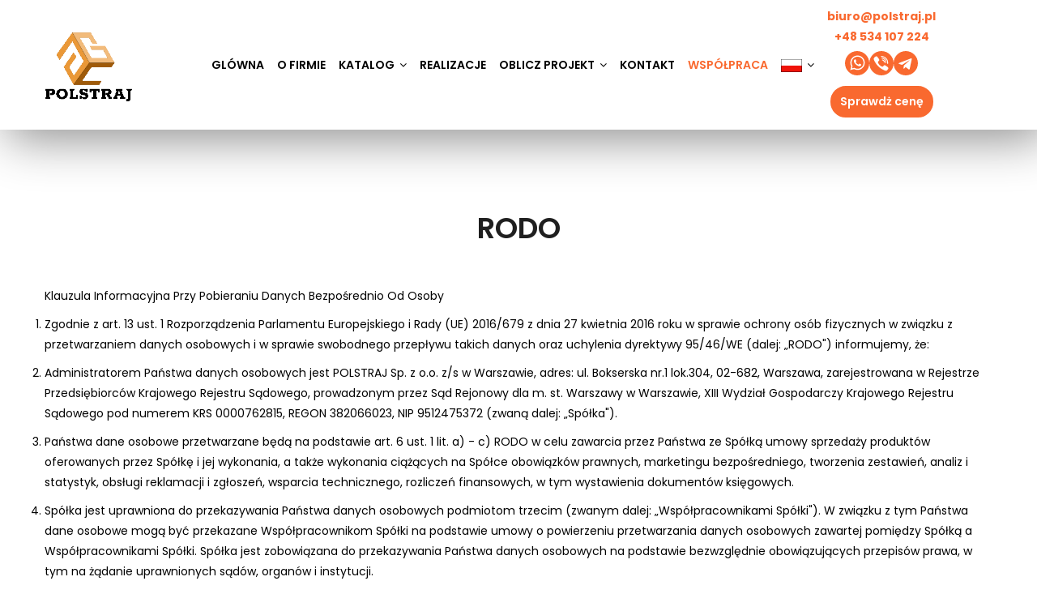

--- FILE ---
content_type: text/html
request_url: https://polstraj.pl/rodo.html
body_size: 9145
content:
<!DOCTYPE html>
<html lang="pl">
<head>
  <!-- Start cookieyes banner -->
  <script id="cookieyes" type="text/javascript" src="https://cdn-cookieyes.com/client_data/25c93560c4df6c0306ff6c88/script.js"></script>
  <!-- End cookieyes banner -->
  <meta charset="utf-8">
  <title>Sufity rastrowe | RODO</title>
  <!-- Stylesheets -->
  <link rel="stylesheet" href="https://maxcdn.bootstrapcdn.com/bootstrap/3.3.7/css/bootstrap.min.css" integrity="sha384-BVYiiSIFeK1dGmJRAkycuHAHRg32OmUcww7on3RYdg4Va+PmSTsz/K68vbdEjh4u" crossorigin="anonymous">
  <link href="css/style.css" rel="stylesheet">
  <link rel="shortcut icon" href="images/favicon.ico" type="image/x-icon">
  <link rel="icon" href="images/favicon.ico" type="image/x-icon">
  <!-- Responsive -->
  <meta http-equiv="X-UA-Compatible" content="IE=edge">
  <meta name="viewport" content="width=device-width, initial-scale=1.0, maximum-scale=1.0, user-scalable=0">
  <link href="css/responsive.css" rel="stylesheet">
  <!--[if lt IE 9]><script src="https://cdnjs.cloudflare.com/ajax/libs/html5shiv/3.7.3/html5shiv.js"></script><![endif]-->
  <!--[if lt IE 9]><script src="js/respond.js"></script><![endif]-->

<!-- Google Tag Manager -->
<script>(function(w,d,s,l,i){w[l]=w[l]||[];w[l].push({'gtm.start':
new Date().getTime(),event:'gtm.js'});var f=d.getElementsByTagName(s)[0],
j=d.createElement(s),dl=l!='dataLayer'?'&l='+l:'';j.async=true;j.src=
'https://www.googletagmanager.com/gtm.js?id='+i+dl;f.parentNode.insertBefore(j,f);
})(window,document,'script','dataLayer','GTM-5HPSH6Z');</script>
<!-- End Google Tag Manager -->
</head>

<body>
    <!-- Google Tag Manager (noscript) -->
    <noscript>
        <iframe src="https://www.googletagmanager.com/ns.html?id=GTM-5HPSH6Z"
                height="0" width="0" style="display:none;visibility:hidden"></iframe>
    </noscript>
    <!-- End Google Tag Manager (noscript) -->

    <div class="page-wrapper">

        <!-- Preloader -->
        <div class="preloader"></div>


        <!-- Main Header-->
        <header class="main-header">

            <!-- Main Box -->
            <div class="main-box">
                <div class="auto-container">
                    <div class="outer-container clearfix">
                        <!--Logo Box-->
                        <div class="logo-box">
                            <div class="logo"><a href="index.html"><img src="images/logo.png" alt="Sufity rastrowe"></a></div>
                        </div>
                        <div class="header-contacts mobile-show">
                            <div class="text">
                                <a href="mailto:biuro@polstraj.pl">biuro@polstraj.pl</a>
                                <br> <a href="tel:+48534107224">+48 534 107 224</a>
                                        <div class="social-contact">
                                    <a href="https://wa.me/48534107224" target="_blank" title="WhatsApp">
                                        <?xml version="1.0" encoding="UTF-8" standalone="no"?>
                                        <svg width="30" height="30" viewBox="0 0 48 48" fill="none"
                                             xmlns="http://www.w3.org/2000/svg">
                                            <path fill-rule="evenodd" clip-rule="evenodd"
                                                  d="M0 24C0 37.2548 10.7452 48 24 48C37.2548 48 48 37.2548 48 24C48 10.7452 37.2548 0 24 0C10.7452 0 0 10.7452 0 24ZM39.0621 23.0815C39.059 30.9483 32.6595 37.3493 24.7911 37.3525H24.7852C22.3967 37.3517 20.0498 36.7524 17.9653 35.6155L10.4 37.6L12.4246 30.2048C11.1757 28.0405 10.5186 25.5855 10.5196 23.0702C10.5228 15.2017 16.9248 8.8 24.7909 8.8C28.6086 8.80165 32.1918 10.2879 34.8862 12.9854C37.5806 15.6828 39.0637 19.2683 39.0621 23.0815Z"
                                                  fill="#F9692F"/>
                                            <path fill-rule="evenodd" clip-rule="evenodd"
                                                  d="M13.8265 34.2096L18.3159 33.0319L18.749 33.289C20.5702 34.3697 22.6578 34.9415 24.7863 34.9424H24.7911C31.3289 34.9424 36.6499 29.6212 36.6526 23.0807C36.6538 19.9112 35.4212 16.9311 33.1817 14.689C30.9422 12.4469 27.964 11.2115 24.7958 11.2104C18.2529 11.2104 12.9318 16.5311 12.9292 23.0711C12.9283 25.3124 13.5554 27.4951 14.7428 29.3836L15.0248 29.8324L13.8265 34.2096ZM31.4924 26.1541C31.7411 26.2743 31.9091 26.3554 31.9808 26.4751C32.0699 26.6238 32.0699 27.3378 31.7729 28.1709C31.4756 29.0038 30.0511 29.764 29.3659 29.8663C28.7516 29.9582 27.9742 29.9965 27.12 29.725C26.602 29.5607 25.9379 29.3413 25.0871 28.9739C21.7442 27.5304 19.485 24.2904 19.0581 23.678C19.0282 23.6351 19.0072 23.6051 18.9956 23.5896L18.9927 23.5857C18.804 23.3339 17.5395 21.6468 17.5395 19.9008C17.5395 18.2583 18.3464 17.3973 18.7178 17.001C18.7432 16.9739 18.7666 16.9489 18.7876 16.926C19.1144 16.569 19.5008 16.4798 19.7385 16.4798C19.9762 16.4798 20.2141 16.482 20.4219 16.4924C20.4475 16.4937 20.4742 16.4935 20.5018 16.4934C20.7096 16.4921 20.9686 16.4906 21.2242 17.1045C21.3225 17.3408 21.4664 17.691 21.6181 18.0603C21.9249 18.8074 22.264 19.6328 22.3236 19.7522C22.4128 19.9307 22.4722 20.1389 22.3533 20.377C22.3355 20.4127 22.319 20.4464 22.3032 20.4785C22.214 20.6608 22.1483 20.7949 21.9968 20.9718C21.9372 21.0414 21.8756 21.1164 21.814 21.1913C21.6914 21.3407 21.5687 21.4901 21.4619 21.5965C21.2834 21.7743 21.0975 21.9673 21.3055 22.3243C21.5135 22.6813 22.2292 23.8489 23.2893 24.7945C24.4288 25.8109 25.4192 26.2405 25.9212 26.4583C26.0192 26.5008 26.0986 26.5352 26.1569 26.5644C26.5133 26.7429 26.7214 26.7131 26.9294 26.4751C27.1374 26.2372 27.8208 25.4339 28.0585 25.0769C28.2961 24.7201 28.534 24.7795 28.8608 24.8985C29.1877 25.0176 30.9408 25.8801 31.2974 26.0586C31.367 26.0935 31.4321 26.1249 31.4924 26.1541Z"
                                                  fill="#F9692F"/>
                                        </svg>

                                    </a>
                                    <a href="viber://chat?number=%2B48534107224" target="_blank" title="Viber">
                                        <?xml version="1.0" encoding="UTF-8" standalone="no"?>
                                        <svg width="30" height="30" viewBox="0 0 48 48" fill="none"
                                             xmlns="http://www.w3.org/2000/svg">
                                            <path fill-rule="evenodd" clip-rule="evenodd"
                                                  d="M24 0C37.2548 0 48 10.7452 48 24C48 37.2548 37.2548 48 24 48C10.7452 48 0 37.2548 0 24C0 10.7452 10.7452 0 24 0ZM30.3941 20.9584C30.2774 20.0101 29.9859 19.2655 29.4683 18.6059C28.7961 17.7566 27.9372 17.2481 26.6655 16.9464C25.8368 16.7453 25.5019 16.7684 25.2022 17.0422C24.923 17.2987 24.8685 17.813 25.0818 18.146C25.2319 18.3877 25.405 18.4743 25.8864 18.5688C26.5275 18.6867 26.9706 18.8398 27.3736 19.0702C28.229 19.5642 28.6274 20.3371 28.6701 21.5885C28.69 22.176 28.7408 22.3566 28.946 22.565C29.3263 22.946 30.0032 22.8719 30.2904 22.416C30.3957 22.2442 30.4118 22.1694 30.4229 21.7705C30.4303 21.5235 30.4197 21.1558 30.3941 20.9584ZM30.4055 15.1402C32.4393 16.7848 33.5757 19.1223 33.7446 22.0277C33.8157 23.172 33.7213 23.5447 33.3176 23.757C32.9533 23.9537 32.5405 23.8889 32.2573 23.5928C32.0697 23.4002 31.9977 23.1367 32.0005 22.6703C32.0087 21.3805 31.7116 19.9402 31.2284 18.9407C30.6693 17.7775 29.8049 16.7876 28.7176 16.0639C27.7652 15.4282 26.5047 14.9989 25.2826 14.892C24.4898 14.8226 24.2068 14.6883 24.0546 14.3083C23.9603 14.081 23.9852 13.688 24.0958 13.512C24.2002 13.3496 24.4347 13.1702 24.6005 13.1227C24.7762 13.0715 25.8001 13.161 26.3563 13.2716C27.8745 13.5806 29.2596 14.216 30.4055 15.1402ZM37.4522 33.2163C37.3954 33.0503 37.2628 32.7941 37.1681 32.647C36.5712 31.7458 33.3645 29.2362 31.7635 28.4155C30.8493 27.9459 30.172 27.7894 29.6699 27.9364C29.1299 28.0883 28.8457 28.3396 27.941 29.4639C27.5763 29.9146 27.2021 30.3368 27.1026 30.4032C26.8563 30.574 26.3732 30.7116 26.0321 30.7116C25.2411 30.7068 23.8059 30.1945 22.7022 29.5208C21.8449 28.9991 20.746 28.0645 19.9029 27.1395C18.9081 26.0531 18.2308 25.0949 17.6955 24.0133C17.004 22.6233 16.8288 21.7741 17.1177 21.1527C17.1887 20.9961 17.2835 20.8301 17.326 20.7779C17.3687 20.7305 17.814 20.3652 18.3065 19.9667C19.2729 19.1982 19.4292 19.0227 19.6091 18.4961C19.8365 17.8272 19.775 17.1441 19.4244 16.4563C19.1544 15.9344 18.4487 14.7959 17.9371 14.0606C17.2598 13.0929 15.5735 11.0246 15.2372 10.7446C14.6309 10.2513 13.8541 10.1659 12.9967 10.498C12.0921 10.8491 10.3963 12.2153 9.67156 13.1688C9.0179 14.0322 8.76693 14.6441 8.729 15.4506C8.69587 16.1147 8.75269 16.3898 9.10321 17.239C11.8458 23.8994 15.9382 29.2172 21.5607 33.4393C24.4974 35.6452 27.5431 37.3245 30.7025 38.4726C32.545 39.1414 33.3455 39.1746 34.2881 38.6244C34.686 38.3871 35.6712 37.3767 36.2207 36.6414C37.1301 35.4175 37.4665 34.853 37.5612 34.4023C37.6275 34.094 37.5754 33.5579 37.4522 33.2163ZM36.2411 18.2005C36.8181 19.7035 37.0948 21.0515 37.1555 22.6949C37.1651 23.0196 37.1606 23.6144 37.1396 24.0174C37.0958 24.7898 37.0539 24.9432 36.8315 25.1476C36.4741 25.483 35.7774 25.403 35.5132 24.9989C35.3752 24.782 35.3559 24.6232 35.3825 23.7208C35.4592 21.0513 34.9193 18.9611 33.6187 16.8711C32.0645 14.3637 29.7398 12.6745 26.7168 11.8482C25.9459 11.6378 25.2962 11.5096 24.2858 11.3736C23.6276 11.2875 23.4835 11.251 23.321 11.151C22.8303 10.8367 22.8238 10.0409 23.313 9.72178C23.5654 9.55334 23.7516 9.54582 24.5744 9.6512C26.9872 9.95271 29.1402 10.6697 30.9093 11.7531C32.1773 12.5306 32.9769 13.2292 34.0062 14.4526C35.095 15.7574 35.6715 16.7222 36.2411 18.2005Z"
                                                  fill="#F9692F"/>
                                        </svg>

                                    </a>
                                    <a href="https://t.me/+48534107224" target="_blank" title="Telegram">
                                        <?xml version="1.0" encoding="UTF-8" standalone="no"?>
                                        <svg width="30" height="30" viewBox="0 0 48 48" fill="none"
                                             xmlns="http://www.w3.org/2000/svg">
                                            <path fill-rule="evenodd" clip-rule="evenodd"
                                                  d="M0 24C0 37.2548 10.7452 48 24 48C37.2548 48 48 37.2548 48 24C48 10.7452 37.2548 0 24 0C10.7452 0 0 10.7452 0 24ZM19.6 35L20.0083 28.8823L20.008 28.882L31.1369 18.839C31.6253 18.4055 31.0303 18.1941 30.3819 18.5873L16.6473 27.2523L10.7147 25.4007C9.4335 25.0084 9.4243 24.128 11.0023 23.4951L34.1203 14.5809C35.1762 14.1015 36.1953 14.8345 35.7922 16.4505L31.8552 35.0031C31.5803 36.3215 30.7837 36.6368 29.68 36.0278L23.6827 31.5969L20.8 34.4C20.7909 34.4088 20.7819 34.4176 20.7729 34.4264C20.4505 34.7403 20.1837 35 19.6 35Z"
                                                  fill="#F9692F"/>
                                        </svg>

                                    </a>
                                </div>
                                <button type="button" class="btn-modal" data-toggle="modal" data-target="#modal">Sprawdż cenę</button>
                            </div>
                        </div>

                        <!--Nav Outer-->
                        <div class="nav-outer clearfix">
                            <!-- Main Menu -->
                            <nav class="main-menu">
                                <div class="navbar-header">
                                    <!-- Toggle Button -->
                                    <button type="button" class="navbar-toggle" data-toggle="collapse" data-target=".navbar-collapse">
                                        <span class="icon-bar"></span>
                                        <span class="icon-bar"></span>
                                        <span class="icon-bar"></span>
                                    </button>
                                </div>

                                <div class="navbar-collapse collapse clearfix">
                                    <ul class="navigation clearfix">
                                        <li><a href="index.html">Glówna</a></li>
                                        <li><a href="o-nas.html">O firmie</a></li>
                                        <li class="dropdown">
                                            <a href="#">Katalog</a>
                                            <ul>
                                                <li><a href="landing.html">Oferta</a></li>
                                                <li><a href="rastrowy.html">Sufit Rastrowy</a></li>
                                                <li><a href="listwowy.html">Sufit Listwowy</a></li>
                                                <li><a href="sufit-ekranowy.html">Sufit ekranowy</a></li>
                                                <li><a href="sufit-kasetonowy.html">Sufit kasetonowy</a></li>
                                                <li><a href="sufity-giete.html">Sufity gięte</a></li>
                                                <li><a href="sufit-rastrowy-prostokat.html">Sufit rastrowy (prostokąt)</a></li>
                                                <li><a href="montaz.html">Montaż</a></li>
                                                <li><a href="ogrodzenia-metalowe.html">Ogrodzenia Metalowe</a></li>
                                            </ul>
                                        </li>

                                        <li><a href="realizacje.html">Realizacje</a></li>
                                        <li class="dropdown">
                                            <a href="#">Oblicz projekt</a>
                                            <ul>
                                                <li><a href="obliczenia.html">Oblicz projekt</a></li>
                                                <li><a href="wizualizacje.html">Wizualicazja</a></li>
                                            </ul>
                                        </li>
                                        <li><a href="kontakt.html">Kontakt</a></li>
                                        <li class="current"><a href="wspolpraca.html">Współpraca</a></li>
                                        <li class="dropdown">
                                            <a href="#"><img src="images/flags/pl2.png" alt="Polski"></a>
                                            <ul class="language">
                                                <li>
                                                    <a href="rodo.html"><img src="images/flags/en.png" alt="English"> English</a>
                                                </li>
                                            </ul>
                                        </li>
                                        <li class="header-contacts">
                                            <div class="text">
                                                <a href="mailto:biuro@polstraj.pl">biuro@polstraj.pl</a>
                                                <br> <a href="tel:+48534107224">+48 534 107 224</a>
                                                <div class="social-contact">
                                                    <a href="https://wa.me/48534107224" target="_blank"
                                                       title="WhatsApp">
                                                        <?xml version="1.0" encoding="UTF-8" standalone="no"?>
                                                        <svg width="30" height="30" viewBox="0 0 48 48" fill="none"
                                                             xmlns="http://www.w3.org/2000/svg">
                                                            <path fill-rule="evenodd" clip-rule="evenodd"
                                                                  d="M0 24C0 37.2548 10.7452 48 24 48C37.2548 48 48 37.2548 48 24C48 10.7452 37.2548 0 24 0C10.7452 0 0 10.7452 0 24ZM39.0621 23.0815C39.059 30.9483 32.6595 37.3493 24.7911 37.3525H24.7852C22.3967 37.3517 20.0498 36.7524 17.9653 35.6155L10.4 37.6L12.4246 30.2048C11.1757 28.0405 10.5186 25.5855 10.5196 23.0702C10.5228 15.2017 16.9248 8.8 24.7909 8.8C28.6086 8.80165 32.1918 10.2879 34.8862 12.9854C37.5806 15.6828 39.0637 19.2683 39.0621 23.0815Z"
                                                                  fill="#F9692F"/>
                                                            <path fill-rule="evenodd" clip-rule="evenodd"
                                                                  d="M13.8265 34.2096L18.3159 33.0319L18.749 33.289C20.5702 34.3697 22.6578 34.9415 24.7863 34.9424H24.7911C31.3289 34.9424 36.6499 29.6212 36.6526 23.0807C36.6538 19.9112 35.4212 16.9311 33.1817 14.689C30.9422 12.4469 27.964 11.2115 24.7958 11.2104C18.2529 11.2104 12.9318 16.5311 12.9292 23.0711C12.9283 25.3124 13.5554 27.4951 14.7428 29.3836L15.0248 29.8324L13.8265 34.2096ZM31.4924 26.1541C31.7411 26.2743 31.9091 26.3554 31.9808 26.4751C32.0699 26.6238 32.0699 27.3378 31.7729 28.1709C31.4756 29.0038 30.0511 29.764 29.3659 29.8663C28.7516 29.9582 27.9742 29.9965 27.12 29.725C26.602 29.5607 25.9379 29.3413 25.0871 28.9739C21.7442 27.5304 19.485 24.2904 19.0581 23.678C19.0282 23.6351 19.0072 23.6051 18.9956 23.5896L18.9927 23.5857C18.804 23.3339 17.5395 21.6468 17.5395 19.9008C17.5395 18.2583 18.3464 17.3973 18.7178 17.001C18.7432 16.9739 18.7666 16.9489 18.7876 16.926C19.1144 16.569 19.5008 16.4798 19.7385 16.4798C19.9762 16.4798 20.2141 16.482 20.4219 16.4924C20.4475 16.4937 20.4742 16.4935 20.5018 16.4934C20.7096 16.4921 20.9686 16.4906 21.2242 17.1045C21.3225 17.3408 21.4664 17.691 21.6181 18.0603C21.9249 18.8074 22.264 19.6328 22.3236 19.7522C22.4128 19.9307 22.4722 20.1389 22.3533 20.377C22.3355 20.4127 22.319 20.4464 22.3032 20.4785C22.214 20.6608 22.1483 20.7949 21.9968 20.9718C21.9372 21.0414 21.8756 21.1164 21.814 21.1913C21.6914 21.3407 21.5687 21.4901 21.4619 21.5965C21.2834 21.7743 21.0975 21.9673 21.3055 22.3243C21.5135 22.6813 22.2292 23.8489 23.2893 24.7945C24.4288 25.8109 25.4192 26.2405 25.9212 26.4583C26.0192 26.5008 26.0986 26.5352 26.1569 26.5644C26.5133 26.7429 26.7214 26.7131 26.9294 26.4751C27.1374 26.2372 27.8208 25.4339 28.0585 25.0769C28.2961 24.7201 28.534 24.7795 28.8608 24.8985C29.1877 25.0176 30.9408 25.8801 31.2974 26.0586C31.367 26.0935 31.4321 26.1249 31.4924 26.1541Z"
                                                                  fill="#F9692F"/>
                                                        </svg>

                                                    </a>
                                                    <a href="viber://chat?number=%2B48534107224" target="_blank"
                                                       title="Viber">
                                                        <?xml version="1.0" encoding="UTF-8" standalone="no"?>
                                                        <svg width="30" height="30" viewBox="0 0 48 48" fill="none"
                                                             xmlns="http://www.w3.org/2000/svg">
                                                            <path fill-rule="evenodd" clip-rule="evenodd"
                                                                  d="M24 0C37.2548 0 48 10.7452 48 24C48 37.2548 37.2548 48 24 48C10.7452 48 0 37.2548 0 24C0 10.7452 10.7452 0 24 0ZM30.3941 20.9584C30.2774 20.0101 29.9859 19.2655 29.4683 18.6059C28.7961 17.7566 27.9372 17.2481 26.6655 16.9464C25.8368 16.7453 25.5019 16.7684 25.2022 17.0422C24.923 17.2987 24.8685 17.813 25.0818 18.146C25.2319 18.3877 25.405 18.4743 25.8864 18.5688C26.5275 18.6867 26.9706 18.8398 27.3736 19.0702C28.229 19.5642 28.6274 20.3371 28.6701 21.5885C28.69 22.176 28.7408 22.3566 28.946 22.565C29.3263 22.946 30.0032 22.8719 30.2904 22.416C30.3957 22.2442 30.4118 22.1694 30.4229 21.7705C30.4303 21.5235 30.4197 21.1558 30.3941 20.9584ZM30.4055 15.1402C32.4393 16.7848 33.5757 19.1223 33.7446 22.0277C33.8157 23.172 33.7213 23.5447 33.3176 23.757C32.9533 23.9537 32.5405 23.8889 32.2573 23.5928C32.0697 23.4002 31.9977 23.1367 32.0005 22.6703C32.0087 21.3805 31.7116 19.9402 31.2284 18.9407C30.6693 17.7775 29.8049 16.7876 28.7176 16.0639C27.7652 15.4282 26.5047 14.9989 25.2826 14.892C24.4898 14.8226 24.2068 14.6883 24.0546 14.3083C23.9603 14.081 23.9852 13.688 24.0958 13.512C24.2002 13.3496 24.4347 13.1702 24.6005 13.1227C24.7762 13.0715 25.8001 13.161 26.3563 13.2716C27.8745 13.5806 29.2596 14.216 30.4055 15.1402ZM37.4522 33.2163C37.3954 33.0503 37.2628 32.7941 37.1681 32.647C36.5712 31.7458 33.3645 29.2362 31.7635 28.4155C30.8493 27.9459 30.172 27.7894 29.6699 27.9364C29.1299 28.0883 28.8457 28.3396 27.941 29.4639C27.5763 29.9146 27.2021 30.3368 27.1026 30.4032C26.8563 30.574 26.3732 30.7116 26.0321 30.7116C25.2411 30.7068 23.8059 30.1945 22.7022 29.5208C21.8449 28.9991 20.746 28.0645 19.9029 27.1395C18.9081 26.0531 18.2308 25.0949 17.6955 24.0133C17.004 22.6233 16.8288 21.7741 17.1177 21.1527C17.1887 20.9961 17.2835 20.8301 17.326 20.7779C17.3687 20.7305 17.814 20.3652 18.3065 19.9667C19.2729 19.1982 19.4292 19.0227 19.6091 18.4961C19.8365 17.8272 19.775 17.1441 19.4244 16.4563C19.1544 15.9344 18.4487 14.7959 17.9371 14.0606C17.2598 13.0929 15.5735 11.0246 15.2372 10.7446C14.6309 10.2513 13.8541 10.1659 12.9967 10.498C12.0921 10.8491 10.3963 12.2153 9.67156 13.1688C9.0179 14.0322 8.76693 14.6441 8.729 15.4506C8.69587 16.1147 8.75269 16.3898 9.10321 17.239C11.8458 23.8994 15.9382 29.2172 21.5607 33.4393C24.4974 35.6452 27.5431 37.3245 30.7025 38.4726C32.545 39.1414 33.3455 39.1746 34.2881 38.6244C34.686 38.3871 35.6712 37.3767 36.2207 36.6414C37.1301 35.4175 37.4665 34.853 37.5612 34.4023C37.6275 34.094 37.5754 33.5579 37.4522 33.2163ZM36.2411 18.2005C36.8181 19.7035 37.0948 21.0515 37.1555 22.6949C37.1651 23.0196 37.1606 23.6144 37.1396 24.0174C37.0958 24.7898 37.0539 24.9432 36.8315 25.1476C36.4741 25.483 35.7774 25.403 35.5132 24.9989C35.3752 24.782 35.3559 24.6232 35.3825 23.7208C35.4592 21.0513 34.9193 18.9611 33.6187 16.8711C32.0645 14.3637 29.7398 12.6745 26.7168 11.8482C25.9459 11.6378 25.2962 11.5096 24.2858 11.3736C23.6276 11.2875 23.4835 11.251 23.321 11.151C22.8303 10.8367 22.8238 10.0409 23.313 9.72178C23.5654 9.55334 23.7516 9.54582 24.5744 9.6512C26.9872 9.95271 29.1402 10.6697 30.9093 11.7531C32.1773 12.5306 32.9769 13.2292 34.0062 14.4526C35.095 15.7574 35.6715 16.7222 36.2411 18.2005Z"
                                                                  fill="#F9692F"/>
                                                        </svg>

                                                    </a>
                                                    <a href="https://t.me/+48534107224" target="_blank"
                                                       title="Telegram">
                                                        <?xml version="1.0" encoding="UTF-8" standalone="no"?>
                                                        <svg width="30" height="30" viewBox="0 0 48 48" fill="none"
                                                             xmlns="http://www.w3.org/2000/svg">
                                                            <path fill-rule="evenodd" clip-rule="evenodd"
                                                                  d="M0 24C0 37.2548 10.7452 48 24 48C37.2548 48 48 37.2548 48 24C48 10.7452 37.2548 0 24 0C10.7452 0 0 10.7452 0 24ZM19.6 35L20.0083 28.8823L20.008 28.882L31.1369 18.839C31.6253 18.4055 31.0303 18.1941 30.3819 18.5873L16.6473 27.2523L10.7147 25.4007C9.4335 25.0084 9.4243 24.128 11.0023 23.4951L34.1203 14.5809C35.1762 14.1015 36.1953 14.8345 35.7922 16.4505L31.8552 35.0031C31.5803 36.3215 30.7837 36.6368 29.68 36.0278L23.6827 31.5969L20.8 34.4C20.7909 34.4088 20.7819 34.4176 20.7729 34.4264C20.4505 34.7403 20.1837 35 19.6 35Z"
                                                                  fill="#F9692F"/>
                                                        </svg>

                                                    </a>
                                                </div>
                                                <button type="button" class="btn-modal" data-toggle="modal"
                                                        data-target="#modal">Sprawdż cenę
                                                </button>
                                            </div>
                                        </li>
                                    </ul>
                                </div>
                            </nav><!-- Main Menu End-->

                        </div><!--Nav Outer End-->
                        <!-- Hidden Nav Toggler -->
                        <div class="nav-toggler">
                            <button class="hidden-bar-opener"><span class="icon fa fa-bars"></span></button>
                        </div><!-- / Hidden Nav Toggler -->


                    </div>
                </div>
            </div>

        </header>
        <!--End Main Header -->
        <!-- Hidden Navigation Bar -->
        <section class="hidden-bar right-align">

            <div class="hidden-bar-closer">
                <button class="btn"><i class="fa fa-close"></i></button>
            </div>

            <!-- Hidden Bar Wrapper -->
            <div class="hidden-bar-wrapper">

                <!-- .logo -->
                <div class="logo text-center">
                    <a href="index.html"><img src="images/logo.png" alt="Sufity rastrowe"></a>
                </div><!-- /.logo -->
                <!-- .Side-menu -->
                <div class="side-menu">
                    <!-- .navigation -->
                    <ul class="navigation">
                        <li><a href="index.html">Glówna strona</a></li>
                        <li><a href="o-nas.html">O firmie</a></li>
                        <li class="dropdown">
                            <a href="#">Katalog</a>
                            <ul>
                                <li><a href="landing.html">Oferta</a></li>
                                <li><a href="rastrowy.html">Sufit Rastrowy</a></li>
                                <li><a href="listwowy.html">Sufit Listwowy</a></li>
                                <li><a href="sufit-ekranowy.html">Sufit ekranowy</a></li>
                                <li><a href="sufit-kasetonowy.html">Sufit kasetonowy</a></li>
                                <li><a href="sufity-giete.html">Sufity gięte</a></li>
                                <li><a href="sufit-rastrowy-prostokat.html">Sufit rastrowy (prostokąt)</a></li>
                                <li><a href="montaz.html">Montaż</a></li>
                                <li><a href="ogrodzenia-metalowe.html">Ogrodzenia Metalowe</a></li>
                            </ul>
                        </li>
                        <li class="dropdown">
                            <a href="#">Oblicz projekt</a>
                            <ul>
                                <li><a href="obliczenia.html">Oblicz projekt</a></li>
                                <li><a href="wizualizacje.html">Wizualizacje</a></li>
                            </ul>
                        </li>
                        <li><a href="realizacje.html">Realizacje</a></li>
                        <li><a href="kontakt.html">Kontakt</a></li>
                        <li><a href="wspolpraca.html">Współpraca</a></li>
                    </ul>
                </div><!-- /.Side-menu -->

                <div class="social-icons">
                    <ul>
                        <li><a href="de/rodo.html"><img src="images/flags/de.png" alt="Deutsch"> Deutsch</a></li>
                        <li><a href="en/rodo.html"><img src="images/flags/en.png" alt="English"> English</a></li>
                    </ul>
                </div>

            </div><!-- / Hidden Bar Wrapper -->
        </section>
        <!-- / Hidden Bar -->
        <!--Services Style Two-->
        <section class="services-style-two" id="policy">
            <div class="auto-container">
                <div class="sec-title centered">
                    <h2>RODO</h2>
                </div>
                <p>Klauzula Informacyjna Przy Pobieraniu Danych Bezpośrednio Od Osoby</p>
                <ol>
                    <li>
                        <p>Zgodnie z art. 13 ust. 1 Rozporządzenia Parlamentu Europejskiego i Rady (UE) 2016/679 z dnia 27 kwietnia 2016 roku w sprawie ochrony os&oacute;b fizycznych w związku z przetwarzaniem danych osobowych i w sprawie swobodnego przepływu takich danych oraz uchylenia dyrektywy 95/46/WE (dalej: &bdquo;RODO") informujemy, że:</p>
                    </li>
                    <li>
                        <p>Administratorem Państwa danych osobowych jest POLSTRAJ Sp. z o.o. z/s w Warszawie, adres: ul. Bokserska nr.1 lok.304, 02-682, Warszawa, zarejestrowana w Rejestrze Przedsiębiorc&oacute;w Krajowego Rejestru Sądowego, prowadzonym przez Sąd Rejonowy dla m. st. Warszawy w Warszawie, XIII Wydział Gospodarczy Krajowego Rejestru Sądowego pod numerem KRS 0000762815, REGON 382066023, NIP 9512475372 (zwaną dalej: &bdquo;Sp&oacute;łka").</p>
                    </li>
                    <li>
                        <p>Państwa dane osobowe przetwarzane będą na podstawie art. 6 ust. 1 lit. a) - c) RODO w celu zawarcia przez Państwa ze Sp&oacute;łką umowy sprzedaży produkt&oacute;w oferowanych przez Sp&oacute;łkę i jej wykonania, a także wykonania ciążących na Sp&oacute;łce obowiązk&oacute;w prawnych, marketingu bezpośredniego, tworzenia zestawień, analiz i statystyk, obsługi reklamacji i zgłoszeń, wsparcia technicznego, rozliczeń finansowych, w tym wystawienia dokument&oacute;w księgowych.</p>
                    </li>
                    <li>
                        <p>Sp&oacute;łka jest uprawniona do przekazywania Państwa danych osobowych podmiotom trzecim (zwanym dalej: &bdquo;Wsp&oacute;łpracownikami Sp&oacute;łki"). W związku z tym Państwa dane osobowe mogą być przekazane Wsp&oacute;łpracownikom Sp&oacute;łki na podstawie umowy o powierzeniu przetwarzania danych osobowych zawartej pomiędzy Sp&oacute;łką a Wsp&oacute;łpracownikami Sp&oacute;łki. Sp&oacute;łka jest zobowiązana do przekazywania Państwa danych osobowych na podstawie bezwzględnie obowiązujących przepis&oacute;w prawa, w tym na żądanie uprawnionych sąd&oacute;w, organ&oacute;w i instytucji.</p>
                    </li>
                    <li>
                        <p>Państwa dane osobowe, co do zasady nie są przekazywane poza obszar EOG. Przekazanie Państwa danych osobowych poza obszar EOG może jednak nastąpić, gdy będzie to konieczne w celu zrealizowania Państwa zam&oacute;wienia, w tym w sytuacji, gdy realizacja zam&oacute;wienia będzie wymagała udziału Wsp&oacute;łpracownik&oacute;w Sp&oacute;łki posiadających siedziby poza obszarem EOG.</p>
                    </li>
                    <li>
                        <p>Państwa dane osobowe będą przechowywane przez okres niezbędny do wykonania zawartej przez Państwa umowy ze Sp&oacute;łką, a po tym okresie do dnia upływu terminu przedawnienia roszczeń z tytułu zawartej przez Państwa ze Sp&oacute;łką umowy. Natomiast Państwa dane osobowe utrwalone w dokumentacji księgowej będą przechowywane przez okres wskazany w obowiązujących przepisach prawa, w tym przepisach podatkowych.</p>
                    </li>
                    <li>
                        <p>Z zastrzeżeniem ograniczeń wynikających z RODO i innych przepis&oacute;w prawa, macie Państwo prawo dostępu do treści swoich danych osobowych oraz prawo ich sprostowania, usunięcia, ograniczenia przetwarzania, prawo do przenoszenia danych osobowych, prawo wniesienia sprzeciwu, a także prawo do cofnięcia zgody w dowolnym momencie jeżeli przetwarzanie odbywa się na podstawie wyrażonej przez Państwa zgody.</p>
                    </li>
                    <li>
                        <p>Macie Państwo prawo wniesienia skargi do organu nadzoru w rozumieniu RODO, gdy uznają Państwo, iż przetwarzanie Państwa danych osobowych narusza przepisy RODO.</p>
                    </li>
                    <li>
                        <p>W zakresie niezbędnym do wykonania zawartej przez Państwa ze Sp&oacute;łką umowy, a także w zakresie niezbędnym do podjęcia przez Sp&oacute;łkę działań na Państwa żądanie oraz w zakresie niezbędnym do wypełnienia przez Sp&oacute;łkę ciążącego na niej obowiązku prawnego - przetwarzanie Państwa danych osobowych następuje na podstawie przepisu prawa tj. art. 6 ust. 1 lit. b) oraz lit. c) RODO, bez konieczności wyrażenia przez Państwa zgody na przetwarzanie Państwa danych osobowych. W pozostałym zakresie podanie przez Państwa danych osobowych jest dobrowolne. Natomiast w zakresie w jakim zgoda na przetwarzanie Państwa danych osobowych została wyrażona przez Państwa wyłącznie w celach marketingowych podanie przez Państwa danych osobowych jest dobrowolne, lecz odmowa wyrażenia zgody lub cofnięcie zgody uniemożliwia Sp&oacute;łce informowanie o nowych ofertach i promocjach.</p>
                    </li>
                    <li>
                        <p>Możecie Państwo podlegać decyzji opartej wyłącznie na zautomatyzowanym przetwarzaniu danych osobowych, w tym profilowaniu, jeśli uprawnia do tego Sp&oacute;łkę obowiązujący przepis prawa lub uprzednio wyrazili Państwo na to zgodę.</p>
                    </li>
                </ol>
            </div>
        </section>

        <!--Main Footer-->
        <footer class="main-footer">
            <div class="auto-container">

                <!--Widgets Section-->
                <div class="widgets-section">
                    <div class="row clearfix">
                        <!--Big Column-->
                        <div class="big-column col-md-6 col-sm-12 col-xs-12">
                            <div class="row clearfix">

                                <!--Footer Column-->
                                <div class="footer-column col-md-6 col-sm-6 col-xs-12">
                                    <div class="footer-widget about-widget">
                                        <div class="footer-logo">
                                            <a href="index.html"><img src="images/logo.png" alt="Sufity rastrowe"></a>
                                        </div>
                                        <div class="widget-content">
                                            <div class="text"><br>POLSTRAJ Sp.z o.o. jest liderem w produkcji i montażu sufitów rastrowych i listwowych w Polsce.</div>
                                        </div>
                                    </div>
                                </div>

                                <!--Footer Column-->
                                <div class="footer-column col-md-6 col-sm-6 col-xs-12">
                                    <div class="footer-widget links-widget">
                                        <h2>Przejdz na strone: </h2>
                                        <div class="widget-content">
                                            <div class="row clearfix">
                                                <div class="col-lg-6 col-md-6 col-sm-6 col-xs-12">
                                                    <ul class="list">
                                                        <li><a href="index.html">Glówna Strona</a></li>
                                                        <li><a href="o-nas.html">O Firmie</a></li>
                                                        <li><a href="obliczenia.html">Oblicz Projekt</a></li>
                                                        <li><a href="realizacje.html">Realizacje</a></li>
                                                    </ul>
                                                </div>
                                                <div class="col-lg-6 col-md-6 col-sm-6 col-xs-12">
                                                    <ul class="list">
                                                        <li><a href="kontakt.html">Kontakt</a></li>
                                                        <li><a href="wspolpraca.html">Wspólpraca</a></li>
                                                        <li><a href="rodo.html">RODO</a></li>
                                                        <li><a href="polityka-prywatnosci.html">Polityka prywatności</a></li>
                                                    </ul>
                                                </div>
                                            </div>
                                        </div>
                                    </div>


                                </div>

                            </div>
                        </div>

                        <!--Big Column-->
                        <div class="big-column col-md-6 col-sm-12 col-xs-12">
                            <div class="row clearfix">

                                <!--Footer Column-->
                                <div class="footer-column col-md-6 col-sm-6 col-xs-12">
                                    <div class="footer-widget posts-widget">

                                        <div class="widget-content">
                                            <div class="posts">
                                                <div class="post">
                                                    <figure class="post-thumb">

                                                        <picture>
                                                            <source srcset="images/resource/footer1.webp" type="image/webp">
                                                            <source srcset="images/resource/footer1.jpg" type="image/jpeg">
                                                            <img src="images/resource/footer1.jpg" alt="Sufity rastrowe">
                                                        </picture><a href="obliczenia.html" class="overlay-link">
                                                            <span class="fa fa-link"></span>
                                                        </a>
                                                    </figure>
                                                    <div class="time">Oblicz Project</div>
                                                    <div class="desc-text">
                                                        <a href="obliczenia.html">Oblicz cenę materiałów oraz montażu</a>
                                                    </div>
                                                </div>
                                                <div class="post">
                                                    <figure class="post-thumb">
                                                        <picture>
                                                            <source srcset="images/resource/footer2.webp" type="image/webp">
                                                            <source srcset="images/resource/footer2.jpg" type="image/jpeg">
                                                            <img src="images/resource/footer2.jpg" alt="Sufity rastrowe">
                                                        </picture><a href="montaz.html" class="overlay-link"><span class="fa fa-link"></span></a>
                                                    </figure>
                                                    <div class="time">Jak to zamontować?</div>
                                                    <div class="desc-text"><a href="montaz.html">Zapoznaj się z instrukcją montażu!</a></div>
                                                </div>
                                            </div>
                                        </div>
                                    </div>
                                </div>

                                <!--Footer Column-->
                                <div class="footer-column col-md-6 col-sm-6 col-xs-12">
                                    <div class="footer-widget contact-widget">
                                        <h2>Kontakty</h2>
                                        <div class="widget-content">
                                            <ul class="contact-info">
                                                <li><span class="icon flaticon-telephone-1"></span><strong>Telefon:</strong> <a href="tel:+48534107224">+48 534 107 224</a></li>
                                                <li><span class="icon flaticon-interface-4"></span><strong>Email:</strong> <a href="mailto:biuro@polstraj.pl">biuro@polstraj.pl</a></li>
                                                <li><span class="icon flaticon-location"></span><strong>Adres:</strong> Juliana Ursyna Niemcewicza 26/lok 8U, 02-022, Warszawa</li>
                                            </ul>

                                        </div>
                                    </div>

                                </div>

                            </div>
                        </div>

                    </div>
                </div>

            </div>

            <!--Footer Bottom-->
            <div class="footer-bottom">
                <div class="auto-container">
                    <div class="clearfix">
                        <div class="pull-left"><div class="copyright"> 2021 Created By  <a href="https://www.kadmix.pl/" class="author-name" target="_blank"> Kadmix</a></div></div>
                        <div class="pull-right">
                            <ul class="footer-social">
                                <li><a href="#"><span class="fa fa-facebook-f"></span></a></li>
                                <li><a href="#"><span class="fa fa-linkedin"></span></a></li>
                                <li><a href="#"><span class="fa fa-instagram"></span></a></li>
                            </ul>
                        </div>
                    </div>
                </div>
            </div>
        </footer>
        <div class="modal" id="modal" tabindex="-1" role="dialog" aria-labelledby="ModalLabel" aria-hidden="true">
            <div class="modal-dialog" role="document">
                <div class="modal-content mw-1000">
                    <div class="modal-header">
                        <button type="button" class="close" data-dismiss="modal" aria-label="Close">
                            <span aria-hidden="true">&times;</span>
                        </button>
                    </div>
                    <div class="modal-body">
                        <div class="row">
                            <div class="col-md-8 col-md-offset-2">
                                <h4>Jeśli chcesz skorzystać z bezpłatnej konsultacji i otrzymać wycenę podaj nam swoje imię i nr telefonu. Oddzwonimy najszybciej jak to możliwe.</h4>
                                <form method="post" id="widgetu20580" class="primary-form mt-25">
                                    <div class="row">
                                        <div class="col-md-6 col-sm-6 col-12">
                                            <input type="text" id="widgetu20581_input" name="custom_U20581" placeholder="Imię" required>
                                        </div>
                                        <div class="col-md-6 col-sm-6 col-12">
                                            <input type="text" id="widgetu22673_input" name="custom_U22673" placeholder="mkw" required>
                                        </div>
                                        <div class="col-md-6 col-sm-6 col-12">
                                            <input type="tel" id="widgetu20593_input" name="custom_U20593" placeholder="Tel" required>
                                        </div>
                                        <div class="col-md-6 col-sm-6 col-12">
                                            <input type="email" id="widgetu20587_input" name="custom_U20587" placeholder="E-mail" required>
                                        </div>
                                    </div>
                                    <button type="submit" class="btn-modal">Wyślij</button>
                                </form>
                            </div>
                        </div>
                    </div>

                </div>
            </div>
        </div>
    </div>
    <!--End pagewrapper-->
    <!--Scroll to top-->
    <div class="scroll-to-top scroll-to-target" data-target=".main-header"><span class="fa  fa-angle-up"></span></div>


    <script src="js/jquery.js"></script>
    <script src="https://cdn.jsdelivr.net/npm/bootstrap@5.1.3/dist/js/bootstrap.min.js" integrity="sha384-QJHtvGhmr9XOIpI6YVutG+2QOK9T+ZnN4kzFN1RtK3zEFEIsxhlmWl5/YESvpZ13" crossorigin="anonymous"></script>
    <script src="js/jquery.mCustomScrollbar.concat.min.js"></script>
    <script src="js/jquery.fancybox.pack.js"></script>
    <script src="js/jquery.fancybox-media.js"></script>
    <script src="js/owl.js"></script>
    <script src="js/wow.js"></script>
    <script src="js/script.js"></script>
    <script src="js/bootstrap.min.js"></script>
    <script>
        $(document).ready(function () {
            $("form").submit(function () {
                // Получение ID формы
                var formID = $(this).attr('id');
                // Добавление решётки к имени ID
                var formNm = $('#' + formID);
                if (formID == "widgetu20580") {
                    phpurl = "/wycena.php";
                    $.ajax({
                        type: "post",
                        url: phpurl,
                        data: formNm.serialize(),
                        beforeSend: function () {
                            // Вывод текста в процессе отправки
                            $(formNm).html('<p style="text-align:center;margin-top: 100px; color:black; font-size: 22px;">Wysłanie...</p>');
                        },
                        success: function (data) {
                            // Вывод текста результата отправки
                            $(formNm).html('<p style="text-align:center; margin-top: 100px; color:black; font-size: 22px; ">Wiadomość wysłana</p>');
location.href = "https://polstraj.pl/success-page.html";
                        },
                        error: function (jqXHR, text, error) {
                            $(formNm).html('<p style="text-align:center; margin-top: 100px; color:black; font-size: 22px; ">Wiadomość nie wysłana</p>');
                        }
                    });
                    return false;
                }
            });
        });
    </script>
</body>
</html>

--- FILE ---
content_type: text/css
request_url: https://polstraj.pl/css/style.css
body_size: 16911
content:
/* Health Coach - Health and Fitness HTML Template */

/************ TABLE OF CONTENTS ***************
1. Fonts
2. Reset
3. Global
4. Main Header 
5. Main Slider
6. Featured Services Section
7. Services Columns
8. Fact Counter
9. Call to Action
10. Default Section / Video Box / Accordion Box
11. Testimonials Section
12. Work Strategy
13. News Section
14. Two Column Fluid
15. Main Footer
16. Certificates Section
17. Why Choose Us
18. Our Team
19. Events
20. Service Details
21. Services Style Two
22. Pricing Section
23. Get Quote Section
24. Portfolio Four Column
25. Portfolio Four Column Fullwidth
26. Portfolio Four Column With Text
27. Portfolio Single
28. Blog Grid / Blog Deault / Blog List / Blog Details
29. Sidebar
30. Sidebar Widgets
31. Shop
32. Shop Single
33. Shopping Cart
34. Conact Info
35. Login Register
36. Styled Pagination
37. About Us
38. Related Products
39. Contact Us
40. Map Section


**********************************************/

@import url('https://fonts.googleapis.com/css?family=Open+Sans:300,300i,400,400i|Poppins:300,400,500,600,700|Shadows+Into+Light');

@import url('font-awesome.css');
@import url('flaticon.css');
@import url('animate.css');
@import url('owl.css');
@import url('jquery.fancybox.css');
@import url('jquery.mCustomScrollbar.min.css');
@import url('jquery.bootstrap-touchspin.css');

/*** 

====================================================================
	Reset
====================================================================

 ***/
*{
	margin:0;
	padding:0;
	border:none;
	outline:none;
}

/*CUSTOM STYLES*/

.gallery-section table,
.blog-details table {
    margin: auto;
}

/***

====================================================================
	Global Settings
====================================================================

 ***/

body {
	font-family: 'Poppins', sans-serif;
	font-size:14px;
	color:#000000;
	line-height:1.8em;
	font-weight:400;
	background:#ffffff;
	-webkit-font-smoothing: antialiased;
	-moz-font-smoothing: antialiased;
}

a{
	text-decoration:none;
	cursor:pointer;
	color:#F9692F;
}

a:hover,a:focus,a:visited{
	text-decoration:none;
	outline:none;
}

h1,h2,h3,h4,h5,h6 {
	position:relative;
	font-family: 'Poppins', sans-serif;
	font-weight:normal;
	margin:0;
	background:none;
	line-height:1.6em;
}

input,button,select,textarea{
	font-family: 'Poppins', sans-serif;
}

p{
	position:relative;
	line-height:1.8em;	
}

.strike-through{
	text-decoration:line-through;	
}

.auto-container{
	position:static;
	max-width:1200px;
	padding:0 15px;
	margin:0 auto;
}

.medium-container{
	max-width:850px;
}

.page-wrapper{
	position:relative;
	margin:0 auto;
	width:100%;
	min-width:300px;
	
}

ul,li{
	list-style:none;
	padding:0;
	margin:0;	
}

.theme-btn{
	display:inline-block;
	transition:all 0.3s ease;
	-moz-transition:all 0.3s ease;
	-webkit-transition:all 0.3s ease;
	-ms-transition:all 0.3s ease;
	-o-transition:all 0.3s ease;
}
.btn-modal {
	position: relative;
	display: inline-block;
	font-size: 14px;
	text-align: center;
	font-weight: 600;
	padding: 5px 10px 5px 10px;
	margin-bottom: 60px;
	background: #F9692F;
	color: #fff;
	border: 2px solid #F9692F;
	border-radius: 50px;
}
	.btn-modal:hover {
		background: #28340a;
		color: #fff;
		border: 2px solid #28340a;
	}

.centered{
	text-align:center;	
}

.anim-3,.anim-3-all *{
	transition:all 0.3s ease;
	-moz-transition:all 0.3s ease;
	-webkit-transition:all 0.3s ease;
	-ms-transition:all 0.3s ease;
	-o-transition:all 0.3s ease;	
}

.anim-5,.anim-5-all *{
	transition:all 0.5s ease;
	-moz-transition:all 0.5s ease;
	-webkit-transition:all 0.5s ease;
	-ms-transition:all 0.5s ease;
	-o-transition:all 0.5s ease;	
}

.anim-7,.anim-7-all *{
	transition:all 0.7s ease;
	-moz-transition:all 0.7s ease;
	-webkit-transition:all 0.7s ease;
	-ms-transition:all 0.7s ease;
	-o-transition:all 0.7s ease;	
}

.btn-style-one{
	position:relative;
	padding:12px 30px;
	line-height:24px;
	text-transform:uppercase;
	background:#F9692F;
	color:#ffffff !important;
	border:2px solid #F9692F;
	font-size:14px;
	font-weight:500;
	border-radius:26px;
	font-family: 'Poppins', sans-serif;
}

.btn-style-one:hover{
	background:#28340a;
	border-color:#28340a;
}

.btn-style-two{
	position:relative;
	padding:12px 30px;
	line-height:24px;
	text-transform:uppercase;
	background:none;
	color:#ffffff !important;
	border:2px solid #ffffff;
	font-size:14px;
	font-weight:500;
	border-radius:26px;
	font-family: 'Poppins', sans-serif;
}

.btn-style-two:hover{
	background:#ffffff;
	color:#28340a !important;
}

.btn-style-four{
	position:relative;
	padding:12px 30px;
	line-height:24px;
	text-transform:uppercase;
	background:#F9692F;
	color:#ffffff !important;
	border:2px solid #F9692F;
	font-size:14px;
	font-weight:500;
	border-radius:3px;
	font-family: 'Poppins', sans-serif;
}

.btn-style-four:hover{
	background:none;
	color:#F9692F !important;
}

.btn-style-three{
	position:relative;
	padding:12px 30px;
	line-height:24px;
	text-transform:capitalize;
	background:none;
	color:#F9692F !important;
	border:2px solid #F9692F;
	font-size:14px;
	font-weight:500;
	border-radius:26px;
	font-family: 'Poppins', sans-serif;
}

.btn-style-three:hover{
	background:#F9692F;
	color:#ffffff !important;
}

.theme-btn .icon-left{
	padding-right:10px;
}

.theme-btn .icon-right{
	padding-left:10px;
}

.theme_color{
	color:#F9692F;
}

.styled-font{
	font-family: 'Georgia', serif;
}

.light-font{
	font-weight:300;	
}

.regular-font{
	font-weight:400;	
}

.semibold-font{
	font-weight:600;	
}

.medium-font{
	font-weight:500;	
}

.bold-font{
	font-weight:700;	
}

.preloader{ position:fixed; left:0; top:0; width:100%; height:100%; z-index:999999; background-color:#ffffff; background-position:center center; background-repeat:no-repeat; background-image:url(../images/icons/preloader.gif);}

img{
	max-width:100%;
	height:auto;	
}

/*** 

====================================================================
	Scroll To Top style
====================================================================

***/

.scroll-to-top{
	position:fixed;
	bottom:15px;
	right:15px;
	width:40px;
	height:40px;
	color:#ffffff;
	font-size:18px;
	text-transform:uppercase;
	line-height:38px;
	text-align:center;
	z-index:100;
	cursor:pointer;
	border-radius:50%;
	background:#000000;
	display:none;
	-webkit-transition:all 300ms ease;
	-ms-transition:all 300ms ease;
	-o-transition:all 300ms ease;
	-moz-transition:all 300ms ease;
	transition:all 300ms ease;		
}

.scroll-to-top:hover{
	color:#ffffff;
	background:#F9692F;
}

/*** 

====================================================================
	Main Header style
====================================================================

***/

.main-header{
	position:relative;
	left:0;
	top:0;
	z-index:999;
	width:100%;
	background:#f13c20;
}

.main-header .auto-container{
	position:relative;	
}

.main-header .header-top{
	position:relative;
	background:#3e4444;
	font-size:14px;
}

.main-header .header-top .top-right{
	position:relative;
}

.main-header .header-top .top-left{
	position:relative;
	padding:15px 0;
}

.main-header .header-top .top-left ul li{
	position:relative;
	display:inline-block;
	line-height:30px;
    margin: 0 25px 0 0;
	color:#d1dbb8;
}

.main-header .header-top .top-left ul li .styled-font{
	color:#f13c20;
	font-size:18px;
}

.main-header .header-top .top-left ul li a{
	position:relative;
	color:#d1dbb8;
	-moz-transition:all 500ms ease;
	-webkit-transition:all 500ms ease;
	-ms-transition:all 500ms ease;
	-o-transition:all 500ms ease;
	transition:all 500ms ease;
}

.main-header .header-top .top-left ul li .fa{
	padding-right:5px;
	color:#F9692F;
	line-height:28px;
}

.main-header .header-top .top-left ul li a:hover{
	color:#ffffff;
}

.main-header .header-top .top-right .theme-btn{
	position:relative;
	border:none;
	background-color:#F9692F !important;
	padding:15px 20px;
	display:block;
	line-height:30px;
	font-family: 'Poppins', sans-serif;
	font-weight:600;
	border-radius:0;
	color:#ffffff;
}

.main-header .main-box{
	position:absolute;
	padding:0 0;
	left:0;
	top:100%;
	width:100%;
	background:#ffffff;
	box-shadow: 10px 10px 60px 1px rgba(0, 0, 0, .45);
}

.main-header.fixed-header .main-box{
	position:fixed;
	border-bottom:1px solid rgba(0,0,0,0.10);
	padding:0 0;
	z-index:999;
	opacity:1;
	top:0;
	visibility:visible;
	-ms-animation-name: fadeInDown;
	-moz-animation-name: fadeInDown;
	-op-animation-name: fadeInDown;
	-webkit-animation-name: fadeInDown;
	animation-name: fadeInDown;
	-ms-animation-duration: 500ms;
	-moz-animation-duration: 500ms;
	-op-animation-duration: 500ms;
	-webkit-animation-duration: 500ms;
	animation-duration: 500ms;
	-ms-animation-timing-function: linear;
	-moz-animation-timing-function: linear;
	-op-animation-timing-function: linear;
	-webkit-animation-timing-function: linear;
	animation-timing-function: linear;
	-ms-animation-iteration-count: 1;
	-moz-animation-iteration-count: 1;
	-op-animation-iteration-count: 1;
	-webkit-animation-iteration-count: 1;
	animation-iteration-count: 1;
}

.main-header .main-box .outer-container{
	position:relative;
	padding:0 70px 0 0;
}

html .main-header .main-box .logo-box,
html .main-header .main-box .logo-box {
	top: 40px;
}

.main-header .main-box .logo-box{
	position:relative;
	float:left;
    top: 30px;
	left:0;
	padding:0;
	z-index:10;
    max-width: 110px;
}

.main-header .main-box .logo-box .logo img{
	display:inline-block;
	max-width:100%;
	-webkit-transition:all 300ms ease;
	-ms-transition:all 300ms ease;
	-o-transition:all 300ms ease;
	-moz-transition:all 300ms ease;
	transition:all 300ms ease;
}

.main-header .nav-toggler{
	position:absolute;
	right:60px;
	top:50%;
	margin-top:-18px;
	display:none;
}

.main-header .nav-toggler button{
	position:relative;
	display:block;
	height:36px;
	width:40px;
	background:#F9692F;
	color:#ffffff;
	text-align:center;
	font-size:16px;
	line-height:34px;
	border:1px solid #F9692F;
	border-radius:3px;
	font-weight:normal;
}

.main-header .cart-btn-outer{
	position:absolute;
	width:40px;
	height:40px;
	border:1px solid rgba(255,255,255,0.40);
	right:0;
	text-align:center;
	top:50%;
	margin-top:-19px;
	color:#F9692F;
	font-size:14px;
	line-height:38px;
	font-weight:500;
	border-radius:50%;
	cursor:pointer;
}

.main-header .cart-btn-outer .icon{
	position:relative;
	font-size:20px;
}

.main-header .cart-btn-outer .count{
	position:absolute;
	right:-7px;
	top:-7px;
	text-align:center;
	width:20px;
	height:20px;
	background:#F9692F;
	color:#ffffff;
	font-size:10px;
	line-height:20px;
	border-radius:50%;
	-ms-animation-name: zoomInStable;
	-moz-animation-name: zoomInStable;
	-op-animation-name: zoomInStable;
	-webkit-animation-name: zoomInStable;
	animation-name: zoomInStable;
	-ms-animation-duration: 2000ms;
	-moz-animation-duration: 2000ms;
	-op-animation-duration: 2000ms;
	-webkit-animation-duration: 2000ms;
	animation-duration: 2000ms;
	-webkit-animation-delay: 5000ms;
	-ms-animation-delay: 5000ms;
	-o-animation-delay: 5000ms;
	-moz-animation-delay: 5000ms;
	animation-delay: 5000ms;
	-ms-animation-timing-function: linear;
	-moz-animation-timing-function: linear;
	-op-animation-timing-function: linear;
	-webkit-animation-timing-function: linear;
	animation-timing-function: linear;
	-ms-animation-iteration-count: 1;
	-moz-animation-iteration-count: 1;
	-op-animation-iteration-count: 1;
	-webkit-animation-iteration-count: 1;
	animation-iteration-count: 1;
}

.main-header .nav-outer{
	position:relative;
	float:right;
}

.main-menu{
	position:relative;
	font-family: 'Poppins', sans-serif;
	-webkit-transition:all 300ms ease;
	-ms-transition:all 300ms ease;
	-o-transition:all 300ms ease;
	-moz-transition:all 300ms ease;
	transition:all 300ms ease;
}

.main-menu .navbar-collapse{
	padding:0;
}

.main-menu .navigation{
	position:relative;
	margin:0;
}

.main-menu .navigation > li{
	position:relative;
	display:inline-block;
	padding:35px 0;
	margin:0 0 0 16px;
}

.main-menu .navigation > li > a{
	position:relative;
	display:block;
	padding:8px 0;
	color:#000000;
	line-height:24px;
	text-transform:uppercase;
	letter-spacing:0;
	opacity:1;
	font-weight:600;
	font-size:14px;
	transition:all 500ms ease;
	-moz-transition:all 500ms ease;
	-webkit-transition:all 500ms ease;
	-ms-transition:all 500ms ease;
	-o-transition:all 500ms ease;
}

.main-header .main-menu .navigation > li.dropdown > a{
	padding-right:15px;
}

.main-header .main-menu .navigation > li.dropdown > a:after{
	font-family: 'FontAwesome';
    content: "\f107";
    position: absolute;
    right: 0;
    top: 50%;
    height: 20px;
    line-height: 20px;
    margin-top: -10px;
    font-size: 14px;
    font-weight: normal;
    display: block;
}

.main-menu .navigation > li:hover > a,
.main-menu .navigation > li.current > a,
.main-menu .navigation > li.current-menu-item > a{
	color:#F9692F;
	opacity:1;
}

.main-menu .navigation > li > ul{
	position:absolute;
	left:0;
	top:120%;
	width:230px;
	padding:0;
	z-index:100;
	display:none;
	background:#ffffff;
	border-top:3px solid #F9692F;
	transition:all 300ms ease;
	-moz-transition:all 300ms ease;
	-webkit-transition:all 500ms ease;
	-ms-transition:all 300ms ease;
	-o-transition:all 300ms ease;
	-webkit-box-shadow:2px 2px 5px 1px rgba(0,0,0,0.05),-2px 0 5px 1px rgba(0,0,0,0.05);
	-ms-box-shadow:2px 2px 5px 1px rgba(0,0,0,0.05),-2px 0 5px 1px rgba(0,0,0,0.05);
	-o-box-shadow:2px 2px 5px 1px rgba(0,0,0,0.05),-2px 0 5px 1px rgba(0,0,0,0.05);
	-moz-box-shadow:2px 2px 5px 1px rgba(0,0,0,0.05),-2px 0 5px 1px rgba(0,0,0,0.05);
	box-shadow:2px 2px 5px 1px rgba(0,0,0,0.05),-2px 0 5px 1px rgba(0,0,0,0.05);
}

.main-menu .navigation > li > ul.from-right{
	left:auto;
	right:0;
}

.main-menu .navigation > li > ul > li{
	position:relative;
	width:100%;
	border-bottom:1px solid rgba(0,0,0,0.10);
}

.main-menu .navigation > li > ul > li:last-child{
	border-bottom:none;
}

.main-menu .navigation > li > ul > li > a{
	position:relative;
	display:block;
	padding:10px 20px;
	line-height:24px;
	font-weight:400;
	font-size:13px;
	text-transform:capitalize;
	color:#1f1f1f;
	transition:all 500ms ease;
	-moz-transition:all 500ms ease;
	-webkit-transition:all 500ms ease;
	-ms-transition:all 500ms ease;
	-o-transition:all 500ms ease;
}

.main-menu .navigation > li > ul > li:hover > a{
	color:#ffffff;
	background:rgba(0,0,0,0.7);
}

.main-menu .navigation > li > ul > li.dropdown > a:after{
	font-family: 'FontAwesome';
	content: "\f105";
	position:absolute;
	right:10px;
	top:10px;
	width:10px;
	height:20px;
	display:block;
	color:#253d4a;
	line-height:20px;
	font-size:16px;
	font-weight:normal;
	text-align:center;
	z-index:5;
}

.main-menu .navigation > li > ul > li.dropdown:hover > a:after{
	color:#ffffff;
}

.main-menu .navigation > li > ul > li > ul{
	position:absolute;
	left:100%;
	top:20px;
	width:230px;
	padding:0;
	z-index:100;
	display:none;
	background:#ffffff;
	border-top:3px solid #F9692F;
	-webkit-box-shadow:2px 2px 5px 1px rgba(0,0,0,0.05),-2px 0 5px 1px rgba(0,0,0,0.05);
	-ms-box-shadow:2px 2px 5px 1px rgba(0,0,0,0.05),-2px 0 5px 1px rgba(0,0,0,0.05);
	-o-box-shadow:2px 2px 5px 1px rgba(0,0,0,0.05),-2px 0 5px 1px rgba(0,0,0,0.05);
	-moz-box-shadow:2px 2px 5px 1px rgba(0,0,0,0.05),-2px 0 5px 1px rgba(0,0,0,0.05);
	box-shadow:2px 2px 5px 1px rgba(0,0,0,0.05),-2px 0 5px 1px rgba(0,0,0,0.05);
}

.main-menu .navigation > li > ul > li > ul.from-right{
	left:auto;
	right:0;
}

.main-menu .navigation > li > ul > li > ul > li{
	position:relative;
	width:100%;
	border-bottom:1px solid rgba(0,0,0,0.10);
}

.main-menu .navigation > li > ul > li > ul > li:last-child{
	border-bottom:none;
}

.main-menu .navigation > li > ul > li > ul > li > a{
	position:relative;
	display:block;
	padding:10px 20px;
	line-height:24px;
	font-weight:400;
	font-size:13px;
	text-transform:capitalize;
	color:#1f1f1f;
	transition:all 500ms ease;
	-moz-transition:all 500ms ease;
	-webkit-transition:all 500ms ease;
	-ms-transition:all 500ms ease;
	-o-transition:all 500ms ease;
}

.main-menu .navigation > li > ul > li > ul > li:hover > a{
	color:#ffffff;
	background:#28340a;
}

.main-menu .navigation > li > ul > li > ul > li.dropdown > a:after{
	font-family: 'FontAwesome';
	content: "\f105";
	position:absolute;
	right:10px;
	top:10px;
	width:10px;
	height:20px;
	display:block;
	color:#1f1f1f;
	line-height:20px;
	font-size:16px;
	font-weight:normal;
	text-align:center;
	z-index:5;
}

.main-menu .navigation > li > ul > li > ul > li.dropdown:hover > a:after{
	color:#ffffff;
}

.main-menu .navigation > li.dropdown:hover > ul{
	visibility:visible;
	opacity:1;
	top:100%;
}

.main-menu .navigation li > ul > li.dropdown:hover > ul{
	visibility:visible;
	opacity:1;
	top:0;
	transition:all 300ms ease;
	-moz-transition:all 300ms ease;
	-webkit-transition:all 500ms ease;
	-ms-transition:all 300ms ease;
	-o-transition:all 300ms ease;
}

.main-menu .navbar-collapse > ul li.dropdown .dropdown-btn{
	position:absolute;
	right:10px;
	top:6px;
	width:34px;
	height:30px;
	border:1px solid #ffffff;
	background:url(../images/icons/submenu-icon.png) center center no-repeat;
	background-size:20px;
	cursor:pointer;
	z-index:5;
	display:none;
}

/***

====================================================================
	Hidden Sidebar style
====================================================================

***/

.hidden-bar{
	position: fixed;
	top: 0;
	width: 305px;
	height: 100%;
	background: #ffffff;
	z-index: 9999;
	transition: all 700ms ease;
	-webkit-transition: all 700ms ease;
	-ms-transition: all 700ms ease;
	-o-transition: all 700ms ease;
	-moz-transition: all 700ms ease;
}

.hidden-bar .mCSB_inside > .mCSB_container{
	margin-right:0;
}

.hidden-bar.right-align {
	right: -400px;
}

.hidden-bar.right-align.visible-sidebar{
	right:0;
}

.hidden-bar.right-align .hidden-bar-closer {
	left: 0;
}

.hidden-bar.left-align {
	left: -400px;
}

.hidden-bar.left-align.visible-sidebar {
	left: 0;
}

.hidden-bar.left-align .hidden-bar-closer {
	right: -20px;
}

.hidden-bar .hidden-bar-closer {
	width: 40px;
	height: 40px;
	position: absolute;
	top: 0;
	background: rgba(249,105,47,0.95);
	color: #1f1f1f;
	border-radius: 2px;
	text-align: center;
	line-height: 38px;
	transition: all 300ms ease;
	-webkit-transition: all 300ms ease;
	-ms-transition: all 300ms ease;
	-o-transition: all 300ms ease;
	-moz-transition: all 300ms ease;
	z-index: 999999;
}

.hidden-bar .hidden-bar-closer:hover {
	background: #F9692F;
}

.hidden-bar .hidden-bar-closer:hover .btn {
	color: #ffffff;
}

.hidden-bar .hidden-bar-closer .btn {
	background-color: transparent;
	border: none;
	outline: none;
	font-size: 14px;
}

.hidden-bar .social-icons {
	text-align: center;
	margin: 50px 0 30px;
}

.hidden-bar .social-icons ul {
	font-size: 0;
	margin-left: -5px;
	margin-right: -5px;
}

.hidden-bar .social-icons ul li {
	display: inline-block;
	padding: 0 5px;
}

.hidden-bar .social-icons ul li a {
	display: block;
	width: 36px;
	height: 36px;
	font-size: 16px;
	line-height: 36px;
	text-align: center;
	background: #F0F0F0;
	color: #ffffff;
	border-radius: 5px;
	transition: all 0.3s ease;
	-moz-transition: all 0.3s ease;
	-webkit-transition: all 0.3s ease;
	-ms-transition: all 0.3s ease;
	-o-transition: all 0.3s ease;
}

.hidden-bar .social-icons ul li a:hover {
	background: #ffffff;
	color:#000000;
}

.hidden-bar-wrapper {
	height: 100%;
}

.hidden-bar .logo {
	padding: 30px 0;
	background: #ffffff;
}

.hidden-bar .logo img{
	display:inline-block;
	max-width:100%;
}

.hidden-bar .side-menu {
	background-color: transparent;
	padding: 0;
	font-size:13px;
	letter-spacing:1px;
}

.hidden-bar .side-menu ul li ul a {
	background: transparent;
}

.hidden-bar .side-menu ul li ul li ul li a {
	background: transparent;
}

.hidden-bar .side-menu a.current {
	color: #c85700;
    background-color: #fff8f0;
}

.hidden-bar .side-menu li.current > a {
	color: #fff;
}

.hidden-bar .side-menu ul li a {
	background: transparent;
	color: #F9692F;
	display: block;
	font-weight: 500;
	text-transform: uppercase;
	border-top: 1px solid rgba(255,255,255,0.30);
	border-bottom: 1px solid rgba(255,255,255,0.30);
	padding: 10px 15px 10px 20px;
	position: relative;
	transition: all 0.3s ease;
	-moz-transition: all 0.3s ease;
	-webkit-transition: all 0.3s ease;
	-ms-transition: all 0.3s ease;
	-o-transition: all 0.3s ease;
}

.hidden-bar .side-menu ul li a:hover,
.hidden-bar .side-menu ul > li.current > a,
.hidden-bar .side-menu ul > li > ul > li.current > a {
	background: rgb(255, 164, 0);
	color: #ffffff;
}

.hidden-bar .side-menu ul li a .btn.expander {
	background: none;
    color: #f97039;
    border: 1px solid rgb(249, 112, 57);
	padding: 5px 10px;
	font-size: 14px;
	border-radius: 0;
	position: absolute;
	top: 6px;
	right: 20px;
	outline: none;
}

/***

====================================================================
	Main Slider style
====================================================================

***/

.main-slider{
	position:relative;
	width:100%;
	z-index:1;
}

.main-slider .tp-dottedoverlay{
	background-color:rgba(0,0,0,0.10) !important;
}

.main-slider .tp-caption{
	z-index:5 !important;
}

.main-slider .text{
	font-weight:400;
	line-height:1.8em;
	color:#ffffff;
	font-size:16px;
}

.main-slider h4{
	font-weight:400;
	line-height:1.8em;
	color:#e9d80c;
	font-size:36px;
	font-family: 'Georgia', serif;
}

.main-slider h2{
	font-size:60px;
	color:#ffffff;
	font-weight:700;
	line-height:1.2em;
	font-family: 'Poppins', sans-serif;
}

.main-slider .btn-style-one,
.main-slider .btn-style-two{
	min-width:160px;
	text-align:center;
	border-width:2px !important;
    margin-bottom: 10px !important;
}

.main-slider .tp-bullets.preview3{
	width:100% !important;
	margin:0 !important;
	left:0 !important;
	height:6px !important;
	display:block !important;
}

.main-slider .tp-bullets.preview3 .bullet{
	display:block !important;
	float:left !important;
	background:rgba(29,40,2,0.50) !important;
	height:6px !important;
	border:0!important;
	margin:0 0 !important;
	border-radius:0;
	width:33.333% !important;
}

.main-slider .tp-bullets.preview3 .bullet:hover,
.main-slider .tp-bullets.preview3 .bullet.selected{
	background:rgba(178,221,74,0.60) !important;
}

.main-slider .tparrows.preview3,
.main-slider .tparrows.preview3{
	background:none !important;
	width:60px !important;
	overflow:hidden;
	margin-top:0 !important;
	height:60px !important;
}

.main-slider .tparrows.preview3::after{
	top:0;
	background:rgba(0,0,0,0);
	color:#ffffff;
	font-size:24px;
	height:60px !important;
	line-height:58px;
	width:60px !important;
	border:2px solid #ffffff;
	padding:0;
	border-radius:50%;
}

.main-slider .tparrows.tp-leftarrow.preview3::after{
	content: '\f104';
	font-family:'FontAwesome';
}

.main-slider .tparrows.tp-rightarrow.preview3::after{
	content: '\f105';
	font-family:'FontAwesome';
}

.main-slider .tparrows.preview3.tp-leftarrow{
	left:30px !important;
}

.main-slider .tparrows.preview3.tp-rightarrow{
	right:30px !important;
}

.main-slider .tparrows.preview3:hover::after{
	background:#F9692F;
	border-color:#F9692F;
}

.main-slider .tparrows.preview3 .tp-arr-iwrapper{
	visibility:hidden;
	opacity:0;
	display:none;
}

.main-slider .tp-bannertimer{
	display:none !important;
}

.styled-separator{
	position:relative;
	margin-top:-5px;
	height:5px;
	z-index:2;
}

.styled-separator .layer-one{
	position:relative;
	float:left;
	width:33.333%;
	height:5px;
	background:rgba(29,40,2,0.60);
}

.styled-separator .layer-two{
	position:relative;
	float:left;
	width:33.333%;
	height:5px;
	background:rgba(178,221,74,0.60);
}

.styled-separator .layer-three{
	position:relative;
	float:left;
	width:33.333%;
	height:5px;
	background:rgba(29,40,2,0.60);
}

/***

====================================================================
	Section Title style
====================================================================

***/

.sec-title{
	position:relative;
	margin-bottom:40px;
}

#distanced:not(.mt-50){
    margin-top:100px !important;
}

.sec-title.centered{
	max-width:980px;
	margin:40px auto 50px;
	text-align:center;
}

.sec-title h2{
	font-size:36px;
	color:#1f1f1f;
	font-weight:600;
	line-height:1.2em;
}

.sidebar-page-container .sec-title{
	margin-bottom:30px;
}

.sidebar-page-container .sec-title h2{
	font-size:30px;
}

.sec-title .separator{
	display:block;
	width:100%;
	height:40px;
	background:url(../images/icons/title-pattern.png) left center no-repeat;
}

.sec-title.centered .separator{
	background-position:center center;
}

/***

====================================================================
	Why Us style
====================================================================

***/

.why-us{
	position:relative;
	padding:180px 0 30px;
}


/***

====================================================================
	Featured Services style
====================================================================

***/

.featured-services{
	position:relative;
	padding:80px 0 30px;
}

.featured-service{
	position:relative;
	margin-bottom:50px;
}

.featured-service .inner-box{
	position:relative;
	display:block;
}

.featured-service .image-box{
	position:relative;
	display:block;
	overflow:hidden;
}

.featured-service .image-box img{
	display:block;
	width:100%;
}

.featured-service .image-box .caption-box{
	position:absolute;
	left:0;
	bottom:0;
	width:100%;
	color:#ffffff;
	background:rgba(0,0,0, 0.70);
	padding:15px 15px 15px 80px;
	transition: all 500ms ease;
	-webkit-transition: all 500ms ease;
	-ms-transition: all 500ms ease;
	-o-transition: all 500ms ease;
	-moz-transition: all 500ms ease;
}

.featured-service:hover .image-box .caption-box{
	bottom:-100%;
}

.featured-service .image-box .caption-box .title{
	font-size:20px;
	color:#ffffff;
	line-height:30px;
}

.featured-service .image-box .caption-box .title a{
	color:#ffffff;
}

.featured-service .image-box .icon{
	position:absolute;
	left:0;
	top:0;
	width:60px;
	height:60px;
	font-size:32px;
	color:#ffffff;
	background:#F9692F;
	line-height:40px;
	padding:10px 0;
	text-align:center;
}

.featured-service .overlay-box{
	position:absolute;
	left:0;
	bottom:-100%;
	width:100%;
	height:100%;
	color:#ffffff;
	background:rgba(0,0,0,0.85);
	padding:20px 30px 20px 90px;
	transition: all 500ms ease;
	-webkit-transition: all 500ms ease;
	-ms-transition: all 500ms ease;
	-o-transition: all 500ms ease;
	-moz-transition: all 500ms ease;
}

.featured-service:hover .overlay-box{
	bottom:0;
}

.featured-service .overlay-box .overlay-inner{
	position:absolute;
	left:0;
	top:0;
	width:100%;
	height:100%;
	display:table;
	vertical-align:middle;
	padding:20px 30px 20px 90px;
}

.featured-service .overlay-box .overlay-content{
	position:relative;
	display:table-cell;
	vertical-align:middle;
}

.featured-service .overlay-box .title{
	font-size:20px;
	color:#F9692F;
	line-height:1.2em;
	margin-bottom:15px;
}

.featured-service .overlay-box .title a{
	color:#F9692F;
}

.featured-service .overlay-box .text{
	font-size:14px;
	color:#ffffff;
	line-height:1.8em;
}

.featured-service .overlay-box .icon-box{
	position:absolute;
	left:0;
	top:0;
	width:60px;
	height:100%;
	font-size:32px;
	color:#ffffff;
	background:#F9692F;
	line-height:40px;
	text-align:center;
}

.featured-service .overlay-box .icon-box span{
	position:absolute;
	left:0;
	top:50%;
	margin-top:-20px;
	width:100%;
}

/***

====================================================================
	Services Section style
====================================================================

***/

.services-section{
	position:relative;
	padding:80px 0 30px;
	border-top:1px solid #f0f0f0;
	z-index:1;
}

.services-section:before{
	content:'';
	position:absolute;
	top:-1px;
	left:50%;
	margin-left:-40px;
	height:34px;
	width:80px;
	background:url(../images/icons/tab-curve.jpg) center top no-repeat;
}

.icon-column-default{
	position:relative;
	margin-bottom:50px;
}

.icon-column-default .inner-box{
	position:relative;
	display:block;
	padding-left:90px;
}

.icon-column-default .inner-box .icon-box{
	position:absolute;
	left:0;
	top:50%;
	margin-top:-35px;
	width:70px;
	height:70px;
	line-height:40px;
	padding:15px 0;
	font-size:32px;
	text-align:center;
	color:#ffffff;
	background:#F9692F;
	border-radius:50%;
}

.icon-column-default .inner-box h3{
	font-size:18px;
	line-height:1.4em;
	margin-bottom:7px;
	color:#1f1f1f;
	font-weight:400;
}

.icon-column-default .inner-box h3 a{
	color:#1f1f1f;
}

.icon-column-default .inner-box .text{
	line-height:1.8em;
}

/***

====================================================================
	Tabs defualt style
====================================================================

***/

.tabs-box{
	position:relative;
}

.tabs-box .tab-buttons{
	position:relative;
}

.tabs-box .tab-buttons .tab-btn{
	position:relative;
	cursor:pointer;
}

.tabs-box .tabs-content{
	position:relative;
}

.tabs-box .tabs-content .tab{
	display:none;
}

.tabs-box .tabs-content .tab.active-tab{
	display:block;
}

/***

====================================================================
	Experience Section
====================================================================

***/

.experience-section{
	position:relative;
	padding:80px 0 30px;
	background-position:center center;
	background-repeat:no-repeat;
	background-size:cover;
	color:#ffffff;
}

.experience-section .auto-container{
	position:relative;
	z-index:1;
}

.experience-section:before{
	content:'';
	position:absolute;
	left:0;
	top:0;
	width:100%;
	height:100%;
	background:rgba(0,0,0,0.75);
}

.experience-section .title-column{
	position:relative;
	margin-bottom:30px;
}

.experience-section .title-column h2{
	font-size:36px;
	line-height:1.4em;
	font-weight:600;
	margin-bottom:20px;
}

.experience-section .title-column .text{
	font-size:14px;
	line-height:1.8em;
	margin-bottom:20px;
}

.experience-section .title-column .req-btn{
	font-size:24px;
	color:#e9d80c;
}
/***

====================================================================
	KTA Section
====================================================================

***/

.kta-section{
	position:relative;
	padding:80px 0 30px;
	background-position:center center;
	background-repeat:no-repeat;
	background-size:cover;
	color:#ffffff;
}

.kta-section .auto-container{
	position:relative;
	z-index:1;
    top: -20px;
}

.kta-section:before{
	content:'';
	position:absolute;
	left:0;
	top:0;
	width:100%;
	height:100%;
	background:rgba(0,0,0,0.60);

}
.kta-section .btn-style-one{
    min-width: 175px;
}
.kta-section .title-column h2{
	font-size:36px;
	line-height:1.4em;
	font-weight:600;
	margin-bottom:20px;
}

.kta-section .title-column .text{
	font-size:14px;
	line-height:1.8em;
	margin-bottom:20px;
}

.kta-section .title-column .req-btn{
	font-size:24px;
	color:#e9d80c;
}
/***

====================================================================
	Fact Counter Section
====================================================================

***/

.fact-counter{
	position:relative;
}

.fact-counter .column{
	position:relative;
	margin-bottom:40px;
	text-align:center;
	z-index:5;
}

.fact-counter .column .inner-box{
	position:relative;
	padding:40px 30px;
	background:rgba(255,255,255,0.65);
}

.fact-counter .column .icon{
	position:relative;
	top:0;
	font-size:52px;
	line-height:1.2em;
	margin-bottom:15px;
	color:#F9692F;
	transition:all 500ms ease;
	-moz-transition:all 500ms ease;
	-webkit-transition:all 500ms ease;
	-ms-transition:all 500ms ease;
	-o-transition:all 500ms ease;
}

.fact-counter .count-outer{
	position:relative;
	font-size:14px;
	font-weight:700;
	color:#F9692F;
	line-height:1em;
	margin-bottom:10px;
}

.fact-counter .count-outer .count-text{
	position:relative;
	font-size:48px;
	font-weight:400;
	padding:0 0;
	margin-bottom:20px;
	line-height:1em;
}

.fact-counter .column .counter-title{
	position:relative;
	font-size:16px;
	font-weight:400;
	text-transform:capitalize;
	color:#000000;
	line-height:1em;
}

.fact-counter .column .separator{
	position:relative;
	height:48px;
	width:100%;
	background:url(../images/icons/title-pattern-2.png) center top no-repeat;
}

/***

====================================================================
	Default Section style
====================================================================

***/

.default-section{
	position:relative;
	padding:180px 0 40px;
}

.default-section .column{
	position:relative;
	margin-bottom:30px;
}

.video-image-box{
	position:relative;
}

.video-image-box .image{
	position:relative;
}

.video-image-box img{
	display:block;
	width:100%;
}

.video-image-box .image .overlay-link{
	position:absolute;
	left:0;
	top:0;
	width:100%;
	height:100%;
	color:#ffffff;
	text-align:center;
	background:rgba(0,0,0,0.10);
	transition:all 500ms ease;
	-moz-transition:all 500ms ease;
	-webkit-transition:all 500ms ease;
	-ms-transition:all 500ms ease;
	-o-transition:all 500ms ease;
}

.video-image-box .image .overlay-link:hover{
	background:rgba(0,0,0,0.30);
}

.video-image-box .image .overlay-link .icon{
	position:absolute;
	left:50%;
	top:50%;
	margin-top:-25px;
	margin-left:-25px;
	width:60px;
	height:60px;
	line-height:60px;
	font-size:60px;
	border-radius:50%;
}

.video-image-box .caption-box{
	position:relative;
	padding:15px 30px;
	background:#000000;
	color:#e9d80c;
	font-size:18px;
	line-height:1.8em;
}

.default-section .text-column .text{
	margin-bottom:35px;
	color:#000000;
	font-size:14px;
	line-height:1.8em;
}

.default-section .text-column .text strong{
	color:#1f1f1f;
	font-weight:600;
}

.default-section .text-column h2{
	font-size:24px;
	color:#1f1f1f;
	font-weight:400;
	text-transform:capitalize;
	margin:-5px 0 25px;
}

.default-section .text-column .signature-image{
	position:relative;
	margin-top:90px;
	margin-bottom:20px;
}

.default-section .text-column .about-owner h4{
	font-size:18px;
	font-weight:400;
	color:#1f1f1f;
}

.default-section .text-column .about-owner .designation{
	color:#000000;
	font-weight:400;
}

.default-section .text-column .about-owner .company-title{
	color:#F9692F;
	font-size:22px;
}

/***

====================================================================
	Accordions style
====================================================================

***/
/* HIDE RADIO */
[type=radio] {
  position: absolute;
  opacity: 0;
  width: 0;
  height: 0;
}

/* IMAGE STYLES */
[type=radio] + img {
  cursor: pointer;
  width: 100%;

}

/* CHECKED STYLES */
[type=radio]:checked + img {
  outline: 2px solid #F9692F;
}

.accordion-box{
	position:relative;
}

.accordion-box .block{
	position:relative;
	margin-bottom:15px;
}

.accordion-box .block .acc-btn{
	position:relative;
	font-size:20px;
	margin-bottom:0;
	cursor:pointer;
	line-height:30px;
	padding:50px 50px 50px 30px;
	overflow:hidden;
	font-weight:400;
	color:#1f1f1f;
	border-radius:30px;
	transition:all 500ms ease;
	-moz-transition:all 500ms ease;
	-webkit-transition:all 500ms ease;
	-ms-transition:all 500ms ease;
	-o-transition:all 500ms ease;
	background:none;
	color:#000000;
}

.accordion-box .block .acc-btn.active{
	background:none;
	color:#000000;
}

.accordion-box .block .icon-outer{
	position:absolute;
	right:10px;
	top:0;
	margin-top:0;
	width:50px;
	height:100%;
	text-align:center;
	font-size:14px;
	color:#ebebeb;
	background: none;
	transition:all 500ms ease;
	-moz-transition:all 500ms ease;
	-webkit-transition:all 500ms ease;
	-ms-transition:all 500ms ease;
	-o-transition:all 500ms ease;
}

.accordion-box .block .acc-btn.active .icon-outer{
	color:#ffffff;
}

.accordion-box .block .icon-outer .icon{
	position:absolute;
	left:0;
	top:50%;
	margin-top:-16px;
	width:100%;
    height: 100%;
    line-height: 32px;
	text-align:center;
	font-size:18px;
	font-weight:normal;
	-moz-transition:all 500ms ease;
	-webkit-transition:all 500ms ease;
	-ms-transition:all 500ms ease;
	-o-transition:all 500ms ease;
	transition:all 500ms ease;
}

.accordion-box .block .icon-outer .icon-plus{
	opacity:1;
}

.accordion-box .block .icon-outer .icon-minus{
	opacity:0;
}

.accordion-box .block .acc-btn.active .icon-outer .icon-minus{
	opacity:1;
	color:#ffffff;
}

.accordion-box .block .acc-btn.active .icon-outer .icon-plus{
	opacity:0;
}

.accordion-box.style-two .block .acc-btn.active .icon-outer{
	background:none;
	color:#00c6ff;
}

.accordion-box .block .acc-content{
	display:none;
}

.accordion-box .block .acc-content.current{
	display:block;
}
.accordion-box .block .content{
	position:relative;
	font-size:14px;
	background:#ffffff;
	padding:25px 0 0;
}

.accordion-box.style-two .block .content{
	padding-top:0;
	font-size:14px;
	padding-left:0;
}

.accordion-box .block .content .image{
	float:left;
	margin:0 20px 25px 0;
}

.accordion-box .block .content .image img{
	display:block;
	max-width:100%;
}

.accordion-box .block .content p{
	margin-bottom:20px;
	line-height:1.8em;
}

/***

====================================================================
	Testimonials Section style
====================================================================

***/

.testimonials-section{
	position:relative;
	background:#f9f9f9;
	padding:80px 0;
	z-index:1;
}

.testimonials-section:after{
	content:'';
	position:absolute;
	left:50%;
	margin-left:-25px;
	bottom:-58px;
	border:35px solid transparent;
	border-top:25px solid #f7f7f7;
}

.testimonials-section .sec-title{
	margin-bottom:35px;
}

.sec-title .link-outer{
	position:relative;
	padding-top:10px;
}

.testimonials-section .slide-item{
	position:relative;
	padding:10px 10px;
}

.testimonials-section .slide-item .inner-box{
	position:relative;
	background:#ffffff;
	border-bottom:3px solid transparent;
	-webkit-box-shadow:0 0 15px 0 rgba(0,0,0,0.05);
	-ms-box-shadow:0 0 15px 0 rgba(0,0,0,0.05);
	-o-box-shadow:0 0 15px 0 rgba(0,0,0,0.05);
	-moz-box-shadow:0 0 15px 0 rgba(0,0,0,0.05);
	box-shadow:0 0 15px 0 rgba(0,0,0,0.05);
	-moz-transition:all 500ms ease;
	-webkit-transition:all 500ms ease;
	-ms-transition:all 500ms ease;
	-o-transition:all 500ms ease;
	transition:all 500ms ease;
}

.testimonials-section .slide-item .inner-box:hover{
	border-bottom-color:#F9692F;
	-webkit-box-shadow:0 0 15px 0 rgba(0,0,0,0.10);
	-ms-box-shadow:0 0 15px 0 rgba(0,0,0,0.10);
	-o-box-shadow:0 0 15px 0 rgba(0,0,0,0.10);
	-moz-box-shadow:0 0 15px 0 rgba(0,0,0,0.10);
	box-shadow:0 0 15px 0 rgba(0,0,0,0.10);
}

.testimonials-section .slide-item .slide-header{
	position:relative;
	padding:40px 20px 20px 140px;
	min-height:130px;
	border-bottom:1px dashed #f0f0f0;
}

.testimonials-section .slide-item .author-thumb{
	position:absolute;
	left:30px;
	top:20px;
	width:90px;
	height:90px;
	border-radius:50%;
}

.testimonials-section .slide-item .author-thumb img{
	display:block;
	width:90px;
	height:90px;
	border-radius:50%;
}

.testimonials-section .slide-item h4{
	color:#1f1f1f;
	text-transform:capitalize;
	font-size:20px;
}

.testimonials-section .slide-item .designation{
	color:#F9692F;
	text-transform:capitalize;
	font-size:16px;
	font-family: 'Georgia', serif;
}

.testimonials-section .slide-item .slide-content{
	position:relative;
	padding:15px 25px 20px 30px;
	line-height:1.8em;
}

.testimonials-section .owl-nav{
	display:none;
}

.testimonials-section .owl-controls{
	padding-top:30px;
}

.testimonials-section .owl-dots .owl-dot span{
	border:1px solid #F9692F;
	background:#ffffff;
	margin:0 5px;
	width:10px;
	height:10px;
}

.testimonials-section .owl-dots .owl-dot.active span{
	background:#F9692F;
}

/***

====================================================================
	Work Steps style
====================================================================

***/

.work-steps{
	position:relative;
	background:#F9692F url(../images/background/ofirmie.jpg) center center no-repeat;
	background-size:cover;
	padding:90px 0 40px;
	text-align:center;
	color:#ffffff;
}

.work-steps .step-column{
	position:relative;
	margin-bottom:30px;
}

.work-steps .step-column .inner-box{
	position:relative;
	cursor:pointer;
}

.work-steps .step-column .inner-box:after{
	content:'';
	position:absolute;
	right:-55px;
	top:30%;
	width:80px;
	height:40px;
	background:url(../images/icons/arrow-right.png) center center no-repeat;
}

.work-steps .step-column:last-child .inner-box:after{
	display:none;
}

.work-steps .step-column .image-box{
	position:relative;
	max-width:180px;
	padding:9px;
	border:1px dashed #000000;
	margin:0 auto;
	border-radius:50%;
	-moz-transition:all 500ms ease;
	-webkit-transition:all 500ms ease;
	-ms-transition:all 500ms ease;
	-o-transition:all 500ms ease;
	transition:all 500ms ease;
}

.work-steps .step-column:hover .image-box{
	border-color:#F9692F;
}

.work-steps .step-column .image-box .count{
	position:absolute;
	left:0;
	top:20px;
	width:44px;
	height:44px;
	background:#F9692F;
	color:#ffffff;
	line-height:44px;
	border-radius:50%;
}

.work-steps .step-column .image-box img{
	display:block;
	width:100%;
	border-radius:50%;
}

.work-steps .step-column .lower-content{
	position:relative;
	padding-top:25px;
}

.work-steps .step-column h3{
	color:#f3f3f3;
	font-size:20px;
	margin-bottom:5px;
	-moz-transition:all 500ms ease;
	-webkit-transition:all 500ms ease;
	-ms-transition:all 500ms ease;
	-o-transition:all 500ms ease;
	transition:all 500ms ease;
}

.work-steps .step-column:hover h3{
	color:#F9692F;
}

.work-steps .step-column .text{
	color:#ffffff;
	font-size:14px;
	line-height:1.8em;
}

/***

====================================================================
	News Section style
====================================================================

***/

.news-section{
	position:relative;
	padding:80px 0 30px;
	z-index:1;
}

.news-section.grid-view{
	padding:80px 0;
}

.news-style-one{
	position:relative;
	margin-bottom:50px;
}

.news-style-one .inner-box{
	position:relative;
	display:block;
	border:1px solid #f0f0f0;
	-moz-transition:all 500ms ease;
	-webkit-transition:all 500ms ease;
	-ms-transition:all 500ms ease;
	-o-transition:all 500ms ease;
	transition:all 500ms ease;
}

.news-style-one .inner-box:after{
	content:'';
	position:absolute;
	left:0;
	bottom:0;
	width:100%;
	border-bottom:2px solid #F9692F;
	-moz-transition:all 500ms ease;
	-webkit-transition:all 500ms ease;
	-ms-transition:all 500ms ease;
	-o-transition:all 500ms ease;
	transition:all 500ms ease;
	-webkit-transform:scaleX(0);
	-ms-transform:scaleX(0);
	-o-transform:scaleX(0);
	-moz-transform:scaleX(0);
	transform:scaleX(0);
}

.news-style-one .inner-box:hover:after{
	-webkit-transform:scaleX(1);
	-ms-transform:scaleX(1);
	-o-transform:scaleX(1);
	-moz-transform:scaleX(1);
	transform:scaleX(1);
}

.news-style-one .inner-box:hover{
	border-color:#ffffff;
	background:#ffffff;
	-webkit-box-shadow:0 0 50px 0 rgba(0,0,0,0.05);
	-ms-box-shadow:0 0 50px 0 rgba(0,0,0,0.05);
	-o-box-shadow:0 0 50px 0 rgba(0,0,0,0.05);
	-moz-box-shadow:0 0 50px 0 rgba(0,0,0,0.05);
	box-shadow:0 0 50px 0 rgba(0,0,0,0.05);
}

.news-style-one .inner-box .image-box{
	display:block;
	margin:-1px -1px 0;
}

.news-style-one .inner-box .image-box img{
	display:block;
	width:100%;
}

.news-style-one .inner-box .lower-content{
	position:relative;
	padding:10px 30px 30px;
}

.news-style-one.list-style .inner-box .lower-content{
	position:relative;
	padding:30px 0;
}

.news-style-one .inner-box .posted-info{
	position:relative;
	display:inline-block;
	margin:0 0 0;
	top:-13px;
	padding:3px 10px;
	color:#ffffff;
	background:#F9692F;
	font-weight:500;
	line-height:20px;
	font-size:12px;
}

.news-style-one.list-style .inner-box .posted-info{
	margin-bottom:12px;
	top:0;
}

.news-style-one .inner-box .post-author-info{
	position:relative;
	margin-bottom:10px;
	color:#000000;
	line-height:24px;
	font-size:14px;
}

.news-style-one .lower-content .post-meta{
	position:relative;
	margin-bottom:10px;
}

.news-style-one .lower-content .post-meta li{
	position:relative;
	display:inline-block;
	font-size:14px;
	margin-right:15px;
}

.news-style-one .lower-content .post-meta li a{
	position:relative;
	display:inline-block;
	padding-left:25px;
	color:#000000;
}

.news-style-one .lower-content .post-meta li .icon{
	position:absolute;
	left:0;
	top:0;
	font-size:14px;
	color:#F9692F;
	font-style:normal;
}

.news-style-one .inner-box h3{
	position:relative;
	margin-bottom:10px;
	color:#1f1f1f;
	line-height:1.4em;
	font-size:20px;
}

.news-style-one.list-style .inner-box h3{
	margin-bottom:12px;
}

#toppage {
    padding-top:100px;
}
.blog-details .news-style-one .inner-box h3,
.blog-classic-view .news-style-one .inner-box h3{
	font-size:24px;
	font-weight:600;
	margin-bottom:15px;
}

.news-style-one .inner-box h3 a{
	color:#1f1f1f;
	-moz-transition:all 500ms ease;
	-webkit-transition:all 500ms ease;
	-ms-transition:all 500ms ease;
	-o-transition:all 500ms ease;
	transition:all 500ms ease;
}

.news-style-one .inner-box:hover h3 a{
	color:#F9692F;
}

.news-style-one .inner-box .text{
	line-height:1.8em;
}

/***

====================================================================
	Two Column Fluid Section style
====================================================================

***/

.two-col-fluid{
	position:relative;
	min-height:200px;
	background:#f9f9f9;
}

.two-col-fluid .image-column{
	position:absolute;
	left:0;
	top:0;
	width:50%;
	height:100%;
	background-size:cover;
	background-position:center right;
	background-repeat:no-repeat;
}

.two-col-fluid .image-column .image-box{
	display:none;
}

.two-col-fluid .image-column .image-box img{
	display:block;
	width:100%;
}

.two-col-fluid .content-column{
	position:relative;
	float:right;
	width:50%;
}

.two-col-fluid .content-column .inner-box{
	position:relative;
	max-width:600px;
	padding:80px 15px 60px 60px;
}

/***

====================================================================
	Default Form Style
====================================================================

***/

.two-col-fluid .default-form{
	margin-bottom:10px;
}

.default-form .form-group{
	position:relative;
	margin-bottom:20px;
}

.default-form .form-group .field-label{
	display:block;
	line-height:24px;
	text-transform:uppercase;
	margin-bottom:10px;
	color:#232323;
	font-weight:500;
	font-size:13px;
}

.default-form .form-group .field-label sup{
	color:#ff0000;
	font-size:14px;
}

.default-form input[type="text"],
.default-form input[type="email"],
.default-form input[type="password"],
.default-form select,
.default-form textarea{
	display:block;
	width:100%;
	line-height:24px;
	height:50px;
	font-size:14px;
	border:1px solid #f0f0f0;
	padding:12px 15px;
	background-color:#ffffff;
	color:#111111;
	border-radius:0;
	transition:all 500ms ease;
	-webkit-transition:all 500ms ease;
	-ms-transition:all 500ms ease;
	-o-transition:all 500ms ease;
}

.default-form select{
	cursor:pointer;
	-moz-appearance:none;
	-webkit-appearance:none;
	-ms-appearance:none;
	-o-appearance:none;
	background:#ffffff url(../images/icons/icon-select.png) right center no-repeat;
}

.default-form textarea{
	height:192px;
	resize:none;
}

.default-form select option{
	text-indent:15px;
}

.default-form input:focus,
.default-form select:focus,
.default-form textarea:focus{
	border-color:#F9692F !important;
}

.default-form input.error,
.default-form select.error,
.default-form textarea.error{
	border-color:#ff0000 !important;
}

.default-form label.error{
	display:block;
	line-height:24px;
	padding:5px 0 0;
	margin:0;
	text-transform:uppercase;
	font-size:11px;
	color:#ff0000;
	font-weight:500;
}

.two-col-fluid .default-form button{
	padding:11px 30px;
	width:100%;
	text-align:center;
	text-transform:capitalize;
}

.two-col-fluid .content-column .text-content p{
	font-size:16px;
	margin-bottom:20px;
}

.two-col-fluid .content-column .text-content a{
	text-decoration:underline;
	color:#F9692F;
}

.two-col-fluid .content-column .text-content strong{
	font-weight:400;
	font-size:18px;
	color:#F9692F;
}


/***

====================================================================
	Main Footer
====================================================================

***/

.main-footer{
	position:relative;
	background-color:#ffffff;
	background-size:cover;
	background-repeat:no-repeat;
	background-position:left center;
	color:#000000;
	box-shadow: 0 0 25px rgba( 0, 0, 0, 0.55 );
}

.main-footer a,
.main-footer input,
.main-footer textarea{
	-webkit-transition:all 300ms ease;
	-ms-transition:all 300ms ease;
	-o-transition:all 300ms ease;
	-moz-transition:all 300ms ease;
	transition:all 300ms ease;
}

.main-footer .auto-container{
	position:relative;
	z-index:1;
}

.main-footer .widgets-section{
	position:relative;
	padding:80px 0 40px;
}

.main-footer .footer-column{
	position:relative;
}

.main-footer .footer-widget{
	position:relative;
	margin-bottom:30px;
}

.main-footer .footer-logo{
	position:relative;
	margin-top:-5px;
}

.main-footer .footer-logo img{
	display:block;
    max-width: 100px;
}

.main-footer .footer-column h2{
	font-size:20px;
	font-weight:500;
	text-transform:capitalize;
	margin-bottom:30px;
	color:#000000;
}

.main-footer .about-widget .text{
	margin-bottom:35px;
	line-height:2em;
}

.main-footer .contact-info{
	margin-bottom:25px;
}

.main-footer .contact-info li{
	position:relative;
	padding:0 0 0 30px;
	margin-bottom:10px;
	line-height:28px;
}

.main-footer .contact-info li .icon{
	position:absolute;
	left:0;
	top:0;
	line-height:28px;
	font-size:20px;
	color:#F9692F;
}

.main-footer .contact-info li strong{
	font-weight:500;
}

.main-footer .posts-widget .post{
	position:relative;
	min-height:75px;
	padding-left:90px;
	margin-bottom:40px;
}

.main-footer .posts-widget .post:last-child{
	margin-bottom:0;
}

.main-footer .posts-widget .post .post-thumb{
	position:absolute;
	left:0;
	top:0;
	width:75px;
	height:75px;
}

.main-footer .posts-widget .post .post-thumb .overlay-link{
	position:absolute;
	left:0;
	top:0;
	width:100%;
	height:100%;
	background:rgba(178,221,76,0.95);
	color:#ffffff;
	opacity:0;
	transition:all 300ms ease;
	-webkit-transition:all 300ms ease;
	-ms-transition:all 300ms ease;
	-o-transition:all 300ms ease;
	-moz-transition:all 300ms ease;
}

.main-footer .posts-widget .post:hover .post-thumb .overlay-link{
	opacity:1;
}

.main-footer .posts-widget .post .post-thumb .overlay-link span{
	position:absolute;
	left:50%;
	top:50%;
	text-align:center;
	width:30px;
	margin-left:-15px;
	margin-top:-15px;
	line-height:30px;
	font-size:18px;
}

.main-footer .posts-widget .post .post-thumb img{
	display:block;
	width:100%;
}

.main-footer .posts-widget .post .desc-text{
	position:relative;
	font-size:14px;
	color:#000000;
	line-height:1.8em;
	margin-bottom:0;
	top:-5px;
}

.main-footer .posts-widget .post .desc-text a{
	color:#000000;
}

.main-footer .posts-widget .post .time{
	color:#F9692F;
	line-height:24px;
}

.main-footer .tags-widget .tags-list li{
	position:relative;
	display:inline-block;
	margin:0 7px 10px 0;
}

.main-footer .tags-widget .tags-list li a{
	position:relative;
	display:block;
	line-height:24px;
	padding:5px 14px;
	color:#000000;
	text-transform:capitalize;
	border:1px solid rgba(255,255,255,0.10);
	min-width:50px;
	text-align:center;
	border-radius:2px;
}

.main-footer .tags-widget .tags-list li a:hover{
	background:#F9692F;
	color:#ffffff;
	border-color:#F9692F;
}

.main-footer .links-widget .list li{
	position:relative;
	padding-left:15px;
	margin-bottom:10px;
}

.main-footer .links-widget .list li a{
	position:relative;
	display:inline-block;
	line-height:24px;
	color:#000000;
	text-transform:capitalize;
	border-bottom:1px dashed transparent;
}

.main-footer .links-widget .list li:before{
	content:'';
	position:absolute;
	left:0;
	top:8px;
	width:6px;
	height:6px;
	background:#F9692F;
	border-radius:50%;
}

.main-footer .links-widget .list li a:hover{
	color:#F9692F;
	border-color:#F9692F;
}

.main-footer .work-hours h4{
	font-size:16px;
	color:#ffffff;
	font-weight:500;
	margin-bottom:10px;
}

.main-footer .work-hours p{
	line-height:1.6em;
	margin-bottom:5px;
}

.main-footer .newsletter-widget{
	position:relative;
}

.main-footer .newsletter-widget .text{
	line-height:1.8em;
	margin-bottom:10px;
}

.newsletter-one{
	position:relative;
}

.newsletter-one .form-group{
	position:relative;
	margin-bottom:0;
}

.newsletter-one .form-group input[type="text"],
.newsletter-one .form-group input[type="email"],
.newsletter-one .form-group textarea{
	position:relative;
	display:block;
	width:100%;
	line-height:22px;
	padding:12px 15px;
	background:#ffffff;
	color:#333333;
	height:48px;
	border:1px solid rgba(255,255,255,0.10);
	border-radius:3px;
	-moz-transition:all 0.5s ease;
	-webkit-transition:all 0.5s ease;
	-ms-transition:all 0.5s ease;
	-o-transition:all 0.5s ease;
	transition:all 0.5s ease;
}

.newsletter-one .form-group input[type="text"]:focus,
.newsletter-one .form-group input[type="email"]:focus,
.newsletter-one .form-group textarea:focus{
	border-color:#F9692F;
}

.newsletter-one .form-group button{
	position:absolute;
	right:0;
	top:0;
	display:block;
	width:50px;
	height:48px;
	text-align:center;
	margin:0;
	padding:12px 5px;
	line-height:24px;
	font-size:16px;
	text-transform:uppercase;
	font-weight:400;
	background:#F9692F;
	color:#ffffff;
	letter-spacing:1px;
	border-radius:0 2px 2px 0;
}

.newsletter-one .form-group button:hover,
.newsletter-one .form-group input:focus + button{
	background:#999999;
}

.main-footer .footer-bottom{
	position:relative;
	padding:24px 0;
	line-height:24px;
	font-size:15px;
	background:#EAE0C4;
}

.main-footer .footer-bottom .author-name{
	color:#F9692F;
}

.main-footer .footer-social li{
	position:relative;
	display:inline-block;
	margin-left:25px;
	line-height:24px;
}

.main-footer .footer-social li a{
	color:#000000;
	font-size:16px;
}

.main-footer .footer-social li a:hover{
	color:#F9692F;
}


/***

====================================================================
	Page Title Style
====================================================================

***/

.page-title{
	position:relative;
	padding:190px 0 80px;
	background-size:cover;
	background-position:center center;
	background-repeat:no-repeat;
	text-align:center;
}

.page-title .auto-container{
	position:relative;
	z-index:1;
}

.page-title h1{
	position:relative;
	font-size:36px;
	font-weight:600;
	color:#ffffff;
	margin-bottom:5px;
	line-height:1.5em;
}

.page-title h3{
	position:relative;
	font-size:24px;
	color:#fff;
}

.page-info{
	position:relative;
	padding:20px 0;
	background:#ffffff;
	color:#1f1f1f;
	border-bottom:1px solid #f0f0f0;
}

.page-info h2{
	font-size:16px;
	color:#1f1f1f;
	line-height:24px;
	font-weight:700;
}

.page-info .bread-crumb{
	position:relative;
	font-size:14px;
}

.page-info .bread-crumb li{
	position:relative;
	float:left;
	margin-right:30px;
	color:#000000;
	line-height:24px;
}

.page-info .bread-crumb li:last-child{
	margin-right:0;
}

.page-info .bread-crumb li:after{
	content:'\f0da';
	font-family: 'FontAwesome';
	position:absolute;
	right:-22px;
	width:10px;
	line-height:24px;
	font-size:14px;
	color:#F9692F;
}

.page-info .bread-crumb li:last-child:after{
	display:none;
}

.page-info .bread-crumb li a{
	color:#000000;
}

.page-info .bread-crumb li a:hover{
	color:#F9692F;
}

.page-info .bread-crumb li.active{
	color:#F9692F;
}

/***

====================================================================
	Certificates Section Style
====================================================================

***/

.certificates-section{
	position:relative;
	padding:80px 0;
	border-top:1px solid #f0f0f0;
	z-index:1;
}

.certificates-section:before{
	content:'';
	position:absolute;
	top:-1px;
	left:50%;
	margin-left:-40px;
	height:34px;
	width:80px;
	background:url(../images/icons/tab-curve.jpg) center top no-repeat;
}

.certificates-carousel .slide-item{
	position:relative;
}

.certificates-section .slide-item img{
	display:block;
	width:100%;
}

.certificates-section .owl-nav{
	display:none;
}

.certificates-section .owl-controls{
	padding-top:30px;
}

.certificates-section .owl-dots .owl-dot span{
	border:1px solid #F9692F;
	background:#ffffff;
	margin:0 8px;
	width:10px;
	height:10px;
}

.certificates-section .owl-dots .owl-dot.active span{
	background:#F9692F;
}

/***

====================================================================
	Why Choose Us Style
====================================================================

***/

.why-choose-us{
	position:relative;
	padding:80px 0 30px;
	background:#f9f9f9;
}

/***

====================================================================
	Our Team style
====================================================================

***/

.team-section{
	position:relative;
	padding:80px 0 0;
}

.team-section .sec-title{
	margin-bottom:30px;
}

.team-section .slide-item{
	position:relative;
	padding-bottom:40px;
	border-bottom:1px solid #f0f0f0;
	margin-bottom:30px;
}

.team-section .slide-item .content-column{
	position:relative;
	padding-bottom:200px;
}

.team-section .slide-item .info{
	position:relative;
	margin-bottom:20px;
}

.team-section .slide-item .info h3{
	position:relative;
	font-size:20px;
	text-transform:capitalize;
	color:#1f1f1f;
}

.team-section .slide-item .info .designation{
	position:relative;
	font-size:18px;
	text-transform:capitalize;
	color:#F9692F;
}

.team-section .slide-item .desc-text{
	position:relative;
	line-height:1.8em;
	margin-bottom:25px;
}

.team-section .slide-item .social-links{
	position:relative;
}

.team-section .slide-item .social-links a{
	display:inline-block;
	width:40px;
	height:40px;
	line-height:40px;
	text-align:center;
	margin-right:8px;
	color:#8e8e8e;
	background:#f7f7f7;
	border-radius:50%;
	-moz-transition:all 0.5s ease;
	-webkit-transition:all 0.5s ease;
	-ms-transition:all 0.5s ease;
	-o-transition:all 0.5s ease;
	transition:all 0.5s ease;
}

.team-section .slide-item .social-links a:hover{
	background:#F9692F;
	color:#ffffff;
}

.team-section .team-thumbs-carousel{
	position:relative;
	padding-right:200px;
}

.team-section .team-thumbs-carousel .thumb-item{
	position:relative;
	cursor:pointer;
	overflow:hidden;
}

.team-section .team-thumbs-carousel .thumb-box{
	position:relative;
	overflow:hidden;
	border-radius:50%;
}

.team-section .team-thumbs-carousel .thumb-box img{
	display:block;
	width:100%;
	background:#f4f4f4 !important;
	border-radius:50%;
}

.team-section .team-thumbs-carousel .thumb-item .overlay{
	position:absolute;
	left:0;
	top:0;
	width:100%;
	height:100%;
	opacity:0;
	background:rgba(178,221,76,0.90);
	border-radius:50%;
	-moz-transition:all 0.5s ease;
	-webkit-transition:all 0.5s ease;
	-ms-transition:all 0.5s ease;
	-o-transition:all 0.5s ease;
	transition:all 0.5s ease;
}

.team-section .team-thumbs-carousel .thumb-item:hover .overlay{
	opacity:1;
}

.team-section .team-thumbs-carousel .owl-controls{
	margin:0;
}

.team-section .team-thumbs-carousel .owl-nav{
	position:absolute;
	right:0;
	top:50%;
	margin-top:-20px;
}

.team-section .team-thumbs-carousel .owl-controls .owl-nav [class*="owl-"]{
	position:relative;
	display:inline-block;
	margin-left:18px;
	width:38px;
	height:40px;
	background-color:transparent;
	border:none;
	background-position:center center;
	background-repeat:no-repeat;
}

.team-section .team-thumbs-carousel .owl-controls .owl-nav [class*="owl-next"]{
	background-image:url(../images/icons/arrow-next.png);
}

.team-section .team-thumbs-carousel .owl-controls .owl-nav [class*="owl-prev"]{
	background-image:url(../images/icons/arrow-prev.png);
}

.team-section .team-thumbs-carousel .owl-controls .owl-nav [class*="owl-"]:hover{
	opacity:0.50;
}

/***

====================================================================
	Services Style Two
====================================================================

***/

.services-style-two{
	position:relative;
	padding:180px 0 50px;
}

.icon-column-two{
	position:relative;
	margin-bottom:30px;
}

.icon-column-two .inner-box{
	position:relative;
	display:block;
	text-align:center;
	border:1px solid #f0f0f0;
	padding:50px 10px 40px;
	border-radius:2px;
	-moz-transition:all 0.5s ease;
	-webkit-transition:all 0.5s ease;
	-ms-transition:all 0.5s ease;
	-o-transition:all 0.5s ease;
	transition:all 0.5s ease;
}

.icon-column-two .inner-box:hover{
	background:#e23b21;
	color:#ffffff;
	border-color:#F9692F;
}

.icon-column-two .inner-box .icon-box{
	position:relative;
	line-height:1em;
	font-size:48px;
	margin-bottom:25px;
	color:#F9692F;
	-moz-transition:all 0.3s ease;
	-webkit-transition:all 0.3s ease;
	-ms-transition:all 0.3s ease;
	-o-transition:all 0.3s ease;
	transition:all 0.3s ease;
}

.icon-column-two .inner-box:hover .icon-box{
	color:#ffffff;
}

.icon-column-two .inner-box h3{
	font-size:20px;
	line-height:1.4em;
	margin-bottom:7px;
	color:#1f1f1f;
	font-weight:400;
	-moz-transition:all 0.3s ease;
	-webkit-transition:all 0.3s ease;
	-ms-transition:all 0.3s ease;
	-o-transition:all 0.3s ease;
	transition:all 0.3s ease;
}

.icon-column-two .inner-box:hover h3{
	color:#ffffff;
}

.icon-column-two .inner-box h3 a{
	color:#1f1f1f;
}

.icon-column-two .inner-box .text{
	line-height:1.8em;
}

/***

====================================================================
	Price Plans
====================================================================

***/

.price-plans{
	position:relative;
	padding:80px 0 30px;
}

.pricing-column{
	position:relative;
	margin-bottom:50px;
}

.pricing-column .inner-box{
	position:relative;
	background:#ffffff;
	border:1px solid #f0f0f0;
	text-align:center;
	-moz-transition:all 0.5s ease;
	-webkit-transition:all 0.5s ease;
	-ms-transition:all 0.5s ease;
	-o-transition:all 0.5s ease;
	transition:all 0.5s ease;
}

.pricing-column .inner-box:hover{
	-webkit-box-shadow:0 0 25px 0 rgba(0,0,0,0.05);
	-ms-box-shadow:0 0 25px 0 rgba(0,0,0,0.05);
	-o-box-shadow:0 0 25px 0 rgba(0,0,0,0.05);
	-moz-box-shadow:0 0 25px 0 rgba(0,0,0,0.05);
	box-shadow:0 0 25px 0 rgba(0,0,0,0.05);
}

.pricing-column .inner-box:before{
	content:'';
	position:absolute;
	left:50%;
	margin-left:-30px;
	top:-28px;
	width:60px;
	height:60px;
	background:#f7f7f7;
	border-radius:50%;
}

.pricing-column .inner-box:after{
	content:'';
	position:absolute;
	left:50%;
	margin-left:-5px;
	top:-7px;
	width:10px;
	height:10px;
	background:#8dc63f;
	border-radius:50%;
}

.pricing-column .plan-title{
	position:relative;
	padding:35px 10px;
	background:#f7f7f7;
}

.pricing-column .plan-title h3{
	font-size:20px;
	text-transform:capitalize;
	color:#1f1f1f;
	line-height:1.5em;
}

.pricing-column .pricing-info{
	position:relative;
}

.pricing-column .pricing-info .duration{
	position:relative;
	float:left;
	width:50%;
	padding:10px 10px;
	background:#1f1f1f;
	line-height:30px;
	color:#ffffff;
	font-size:16px;
	text-transform:capitalize;
}

.pricing-column .pricing-info .price{
	position:relative;
	float:left;
	width:50%;
	padding:5px 10px;
	background:#F9692F;
	color:#ffffff;
	font-size:28px;
	line-height:40px;
	text-transform:capitalize;
}

.pricing-column .lower-content{
	position:relative;
	padding:10px 20px 30px;
}

.pricing-column .specs-list{
	position:relative;
	margin-bottom:10px;
}

.pricing-column .specs-list li{
	position:relative;
	line-height:24px;
	padding:10px 0;
	border-bottom:1px solid #f0f0f0;
}

.pricing-column .specs-list li:last-child{
	border:none;
}

.pricing-column .link-box a{
	padding:9px 30px;
	border-radius:25px;
}

.pricing-column:hover .link-box a{
	background:#F9692F;
	color:#ffffff !important;
}

/***

====================================================================
	Price Plans
====================================================================
***/

.apppt-section{
	position:relative;
	padding:0 0 80px;
}

.apppt-section .title-box{
	position:relative;
	padding:180px 0 40%;
	text-align:center;
	background-size:cover;
	background-position:center center;
	background-repeat:no-repeat;
	background-attachment:fixed;
}

.apppt-section .title-box:before{
	content:'';
	left:0;
	top:0;
	width:100%;
	height:100%;
	position:absolute;
	background:rgba(0,0,0,0.55);
}

.apppt-section .title-box .auto-container{
	position:relative;
	z-index:1;
}

.apppt-section .title-box h1{
    padding-top:30px;
	font-size:48px;
	color:#ffffff;
	line-height:1.4em;
	font-weight:600;
	text-shadow:1px 1px 2px red, 0 0 1em #696969, 0 0 0.2em #696969;
}

.apppt-section .title-box .separator{
	display:block;
	width:100%;
	height:40px;
	background:url(../images/icons/title-pattern.png) center center no-repeat;
}

.apppt-section .form-container{
	position:relative;
	padding:40px 30px;
	background:#ffffff;
	margin-top:-50%;
	border-radius:3px;
	z-index:2;
	-webkit-box-shadow:0 0 7px 0 rgba(0,0,0,0.08);
	-ms-box-shadow:0 0 7px 0 rgba(0,0,0,0.08);
	-moz-box-shadow:0 0 7px 0 rgba(0,0,0,0.08);
	-o-box-shadow:0 0 7px 0 rgba(0,0,0,0.08);
	box-shadow:0 0 7px 0 rgba(0,0,0,0.08);
}

.apppt-section .form-container .btn-style-one{
	padding:11px 30px;
}

.apppt-section .form-container .content-column p{
	font-size:16px;
	line-height:1.8em;
	margin-bottom:15px;
}

.apppt-section .form-container .content-column strong{
	font-size:18px;
	color:#1f1f1f;
	font-weight:600;
}

/***

***/

.appt-section{
	position:relative;
	padding:0 0 80px;
}

.appt-section .title-box{
	position:relative;
	padding:80px 0 125px;
	text-align:center;
	background-size:cover;
	background-position:center center;
	background-repeat:no-repeat;
	background-attachment:fixed;
}

.appt-section .title-box:before{
	content:'';
	left:0;
	top:0;
	width:100%;
	height:100%;
	position:absolute;
	background:rgba(29,40,2,0.60);
}

.appt-section .title-box .auto-container{
	position:relative;
	z-index:1;
}

.appt-section .title-box h2{
	font-size:36px;
	color:#ffffff;
	line-height:1.4em;
	font-weight:600;
}

.appt-section .title-box .separator{
	display:block;
	width:100%;
	height:40px;
	background:url(../images/icons/title-pattern.png) center center no-repeat;
}

.appt-section .form-container{
	position:relative;
	padding:40px 30px;
	background:#ffffff;
	margin-top:-80px;
	border-radius:3px;
	z-index:2;
	-webkit-box-shadow:0 0 7px 0 rgba(0,0,0,0.08);
	-ms-box-shadow:0 0 7px 0 rgba(0,0,0,0.08);
	-moz-box-shadow:0 0 7px 0 rgba(0,0,0,0.08);
	-o-box-shadow:0 0 7px 0 rgba(0,0,0,0.08);
	box-shadow:0 0 7px 0 rgba(0,0,0,0.08);
}

.appt-section .form-container textarea{
	height:122px;
}

.appt-section .form-container .btn-style-one{
	padding:11px 30px;
}

.appt-section .form-container .content-column p{
	font-size:16px;
	line-height:1.8em;
	margin-bottom:15px;
}

.appt-section .form-container .content-column strong{
	font-size:18px;
	color:#1f1f1f;
	font-weight:600;
}

/***

====================================================================
	Gallery Section
====================================================================

***/

.gallery-section{
	position:relative;
	padding:80px 0;
}

.gallery-section .outer-box{
	position:relative;
}

.gallery-section .filters{
	position:relative;
	text-align:center;
	margin-bottom:40px;
}

.gallery-section .filters li{
	position:relative;
	display:inline-block;
	padding:12px 30px;
	line-height:24px;
	color:#000000;
	cursor:pointer;
	text-transform:uppercase;
	border:1px solid #f0f0f0;
	border-radius:2px;
	font-size:14px;
	font-weight:500;
	margin:0 5px 10px;
	transition:all 300ms ease;
	-webkit-transition:all 300ms ease;
	-ms-transition:all 300ms ease;
	-o-transition:all 300ms ease;
}

.gallery-section .filters li:hover,
.gallery-section .filters li.active{
	color:#ffffff;
	background:#de5944;
	border-color:#8e0900;
}

.default-portfolio-item{
	position:relative;
	margin-bottom:30px;
}

.default-portfolio-item.mix{
	display:none;
}

.full-width .default-portfolio-item{
	padding:0 !important;
	margin:0 !important;
}

.masonry-gallery .masonry-item{
	position:relative;
}

.default-portfolio-item .inner-box{
	position:relative;
	width:100%;
	overflow:hidden;
}

.default-portfolio-item .image-box{
	position:relative;
	display:block;
}

.default-portfolio-item .image-box img{
	position:relative;
	display:block;
	width:100%;
}

.default-portfolio-item .overlay-box{
	position:absolute;
	left:0;
	top:0;
	width:100%;
	height:100%;
	padding:0;
	color:#ffffff;
	opacity:0;
	text-align:center;
	transition: all 500ms ease;
	-webkit-transition: all 500ms ease;
	-ms-transition: all 500ms ease;
	-o-transition: all 500ms ease;
	-moz-transition: all 500ms ease;
	-webkit-transform:translate(-100%);
	-ms-transform:translate(-100%);
	-o-transform:translate(-100%);
	-moz-transform:translate(-100%);
	transform:translate(-100%);
}

.style-two .default-portfolio-item .overlay-box{
	border:none;
}

.default-portfolio-item .inner-box:hover .overlay-box{
	top:0;
	opacity:1;
	-webkit-transform:translate(0%);
	-ms-transform:translate(0%);
	-o-transform:translate(0%);
	-moz-transform:translate(0%);
	transform:translate(0%);
}

.default-portfolio-item .overlay-inner{
	position:absolute;
	left:0;
	top:0;
	width:100%;
	height:100%;
	display:table;
	vertical-align:middle;
	padding:10px 20px;
	background:rgba(29,40,2,0.95);
}

.default-portfolio-item .overlay-inner .content{
	position:relative;
	display:table-cell;
	vertical-align:middle;
}

.default-portfolio-item .overlay-inner .option-btn{
	position:relative;
	display:inline-block;
	line-height:50px;
	color:#ffffff;
	font-size:18px;
	width:50px;
	height:50px;
	margin:0 7px;
	background:#F9692F;
	border-radius:50%;
	transition: all 500ms ease;
	-webkit-transition: all 500ms ease;
	-ms-transition: all 500ms ease;
	-o-transition: all 500ms ease;
	-moz-transition: all 500ms ease;
}

.default-portfolio-item .overlay-inner .option-btn:hover{
	background:#F9692F;
	color:#F9692F;
}

.default-portfolio-item .caption-box{
	position:relative;
	padding:20px 25px;
	background:#ffffff;
	border:1px solid #f0f0f0;
	border-top:none;
	border-radius:0 0 2px 2px;
}

.default-portfolio-item:hover .caption-box{
	border-color:#F9692F;
}

.default-portfolio-item .caption-box h3{
	font-size:12px;
	color:#1f1f1f;
	text-transform:capitalize;
}

.default-portfolio-item .caption-box h3 a{
	color:#1f1f1f;
}

.default-portfolio-item .caption-box h3 a:hover{
	color:#F9692F;
}

.default-portfolio-item .caption-box .category{
	font-size:14px;
	color:#F9692F;
	text-transform:capitalize;
	font-family: 'Georgia', serif;
    text-align: center;
}

.default-portfolio-item .caption-box .category a{
	color:#F9692F;
}

.default-portfolio-item .caption-box .category a:hover{
	color:#1f1f1f;
}

.fancybox-next span,
.fancybox-prev span{
	background-image:none !important;
	width:44px !important;
	height:44px !important;
	line-height:44px !important;
	text-align:center;
}

.fancybox-next span:before,
.fancybox-prev span:before{
	content:'';
	position:absolute;
	font-family: 'FontAwesome';
	left:0;
	top:0;
	font-size:12px;
	width:44px !important;
	height:44px !important;
	line-height:44px !important;
	background-color:rgba(28,28,28,0.40) !important;
	color:#ffffff;
	visibility:visible;
	transition: all 500ms ease;
	-webkit-transition: all 500ms ease;
	-ms-transition: all 500ms ease;
	-o-transition: all 500ms ease;
	-moz-transition: all 500ms ease;
}

.fancybox-next span:before{
	content:'\f178';
}

.fancybox-prev span:before{
	content:'\f177';
}

.fancybox-next:hover span:before,
.fancybox-prev:hover span:before{
	background-color:#ffffff !important;
	color:#000000;
}

.fancybox-type-image .fancybox-close{
	right:0;
	top:0;
	width:45px;
	height:45px;
	background:url(../images/icons/icon-cross.png) center center no-repeat;
	background-color:rgba(17,17,17,0.50) !important;
}

.fancybox-type-image .fancybox-close:hover{
	background-color:#000000 !important;
}

.fancybox-type-image .fancybox-skin{
	padding:0 !important;
}

/***

====================================================================
	Styled Pagination
====================================================================

***/

.styled-pagination{
	position:relative;
}

.styled-pagination li{
	position:relative;
	display:inline-block;
	margin:0 5px 7px 0;
}

.styled-pagination li a{
	position:relative;
	display:block;
	line-height:24px;
	padding:12px 5px;
	font-size:18px;
	text-transform:capitalize;
	min-width:50px;
	border:1px solid #f0f0f0;
	background:none;
	color:#F9692F;
	font-weight:500;
	text-align:center;
	border-radius:2px;
	transition:all 500ms ease;
	-webkit-transition:all 500ms ease;
	-ms-transition:all 500ms ease;
	-o-transition:all 500ms ease;
	-moz-transition:all 500ms ease;
}

.styled-pagination li a.next,
.styled-pagination li a.prev{
	font-size:16px;
	color:#1f1f1f;
}

.styled-pagination li a:hover,
.styled-pagination li a.active{
	color:#ffffff;
	background:#F9692F;
	border-color:#F9692F;
}


/***

====================================================================
	Sidebar
====================================================================

***/

.sidebar-page-container{
	position:relative;
	padding:80px 0 50px;
}

.sidebar-page-container .sidebar,
.sidebar-page-container .content-side{
	margin-bottom:30px;
}

.sidebar-title{
	position:relative;
	margin-bottom:30px;
}

.sidebar-title h3{
	position:relative;
	font-size:20px;
	color:#1f1f1f;
	font-weight:500;
	text-transform:capitalize;
}

.sidebar .sidebar-widget{
	position:relative;
	margin-bottom:50px;
}

.sidebar .boxed-nav{
	position:relative;
}

.sidebar .boxed-nav .nav-outer{
	position:relative;
	border:1px solid #f0f0f0;
	border-radius:5px;
}

.sidebar .boxed-nav ul li{
	position:relative;
}

.sidebar .boxed-nav ul li:last-child a{
	border:none;
}

.sidebar .boxed-nav li a{
	position:relative;
	display:block;
	line-height:30px;
	padding:10px 15px;
	text-transform:uppercase;
	color:#1f1f1f;
	font-size:14px;
	font-weight:700;
	border-bottom:1px solid #f0f0f0;
	transition:all 300ms ease;
	-webkit-transition:all 300ms ease;
	-ms-transition:all 300ms ease;
	-moz-transition:all 300ms ease;
	-o-transition:all 300ms ease;
}

.sidebar .boxed-nav li:hover a,
.sidebar .boxed-nav li.current a,
.sidebar .boxed-nav li a.active-btn{
	background:#F9692F;
	color:#ffffff;
	border-color:#F9692F;
}

.sidebar .downloads li{
	position:relative;
	margin-bottom:12px;
}

.sidebar .downloads li a{
	position:relative;
	display:block;
	padding:16px 15px 16px 68px;
	color:#1f1f1f;
	font-size:16px;
	background:#f4f4f4;
	line-height:30px;
	transition:all 500ms ease;
}

.sidebar .downloads li a:after{
	content:'\f0da';
	font-family: 'FontAwesome';
	position:absolute;
	right:15px;
	font-size:16px;
	top:50%;
	margin-top:-15px;
	line-height:30px;
}

.sidebar .downloads li a:hover{
	background:#F9692F;
	color:#ffffff;
}

.sidebar .downloads li a .icon{
	position:absolute;
	left:-2px;
	top:8px;
	width:50px;
	height:46px;
	line-height:46px;
	text-align:center;
	font-size:20px;
	background:#1f1f1f;
	color:#ffffff;
}

.sidebar .styled-nav{
	position:relative;
}

.sidebar .styled-nav .nav-outer{
	position:relative;
}

.sidebar .styled-nav .nav-outer ul{
	border:1px solid #e9e9e9;
	border-radius:2px;
}

.sidebar .styled-nav ul li{
	position:relative;
}

.sidebar .styled-nav ul li:last-child a{
	border:none;
}

.sidebar .styled-nav li a{
	position:relative;
	display:block;
	margin-left:-1px;
	margin-right:-1px;
	line-height:30px;
	padding:10px 15px 10px 45px;
	text-transform:capitalize;
	color:#000000;
	font-size:15px;
	border-bottom:1px solid #e9e9e9;
	font-weight:400;
	transition:all 300ms ease;
	-webkit-transition:all 300ms ease;
	-ms-transition:all 300ms ease;
	-moz-transition:all 300ms ease;
	-o-transition:all 300ms ease;
}

.sidebar .styled-nav li a:before{
	content:'\f0a9';
	font-family: 'FontAwesome';
	position:absolute;
	left:20px;
	font-size:16px;
	top:50%;
	margin-top:-15px;
	line-height:30px;
	color:#F9692F;
}

.sidebar .styled-nav li:hover a,
.sidebar .styled-nav li.current a{
	color:#ffffff;
	background:#F9692F;
	border-color:#F9692F;
}

.sidebar .styled-nav li.current a:before,
.sidebar .styled-nav li:hover a:before{
	color:#ffffff;
}

.sidebar .search-box .form-group{
	position:relative;
	margin:0;
}

.sidebar .search-box .form-group input[type="text"],
.sidebar .search-box .form-group input[type="search"]{
	position:relative;
	line-height:26px;
	padding:10px 30px 10px 15px;
	border:1px solid #f0f0f0;
	height:48px;
	background:#ffffff;
	color:#1a1a1a;
	display:block;
	width:100%;
	border-radius:2px;
	transition:all 500ms ease;
	-moz-transition:all 500ms ease;
	-webkit-transition:all 500ms ease;
	-ms-transition:all 500ms ease;
	-o-transition:all 500ms ease;
}

.sidebar .search-box .form-group input:focus{
	border-color:#F9692F;
}

.sidebar .search-box .form-group button{
	position:absolute;
	right:0;
	top:0;
	height:48px;
	width:50px;
	line-height:48px;
	text-align:center;
	display:block;
	font-size:16px;
	color:#ffffff;
	background:#F9692F;
	border-radius:0 2px 2px 0;
}

.sidebar .search-box .form-group input:focus + button,
.sidebar .search-box .form-group button:hover{
	background:#F9692F;
}

.sidebar .recent-posts .post{
	position:relative;
	min-height:75px;
	padding-left:90px;
	margin-bottom:40px;
}

.sidebar .recent-posts .post:last-child{
	margin-bottom:0;
}

.sidebar .recent-posts .post .post-thumb{
	position:absolute;
	left:0;
	top:0;
	width:75px;
	height:75px;
}

.sidebar .recent-posts .post .post-thumb .overlay-link{
	position:absolute;
	left:0;
	top:0;
	width:100%;
	height:100%;
	background:rgba(178,221,76,0.95);
	color:#ffffff;
	opacity:0;
	transition:all 300ms ease;
	-webkit-transition:all 300ms ease;
	-ms-transition:all 300ms ease;
	-o-transition:all 300ms ease;
	-moz-transition:all 300ms ease;
}

.sidebar .recent-posts .post:hover .post-thumb .overlay-link{
	opacity:1;
}

.sidebar .recent-posts .post .post-thumb .overlay-link span{
	position:absolute;
	left:50%;
	top:50%;
	text-align:center;
	width:30px;
	margin-left:-15px;
	margin-top:-15px;
	line-height:30px;
	font-size:18px;
}

.sidebar .recent-posts .post .post-thumb img{
	display:block;
	width:100%;
}

.sidebar .recent-posts .post .desc-text{
	position:relative;
	font-size:14px;
	color:#1f1f1f;
	line-height:1.8em;
	margin-bottom:0;
	top:-5px;
}

.sidebar .recent-posts .post .desc-text a{
	color:#1f1f1f;
}

.sidebar .recent-posts .post .time{
	color:#F9692F;
	line-height:24px;
}

.sidebar .popular-tags a{
	position:relative;
	display:inline-block;
	line-height:24px;
	padding:6px 14px;
	margin:0 5px 9px 0;
	background:#f7f7f7;
	color:#000000;
	font-size:14px;
	font-weight:400;
	text-transform:capitalize;
	text-align:center;
	border-radius:2px;
	transition:all 300ms ease;
	-webkit-transition:all 300ms ease;
	-ms-transition:all 300ms ease;
	-o-transition:all 300ms ease;
	-moz-transition:all 300ms ease;
}

.sidebar .popular-tags a:hover{
	background-color:#F9692F;
	color:#ffffff;
}

.sidebar .list{
	position:relative;
}

.sidebar .list li{
	position:relative;
	margin-bottom:14px;
}

.sidebar .list li a{
	position:relative;
	display:block;
	color:#000000;
	font-size:14px;
	font-weight:400;
	line-height:24px;
	padding:0 25px 0 22px;
}

.sidebar .list li:first-child a{
	padding-top:0;
}

.sidebar .list li a:before{
	font-family: 'FontAwesome';
	content:'\f178';
	position:absolute;
	left:0;
	top:0;
	display:block;
	font-size:12px;
	line-height:26px;
	color:#F9692F;
}

.sidebar .list li a:after{
	font-family: 'FontAwesome';
	content:'\f14a';
	position:absolute;
	right:0;
	top:0;
	display:block;
	font-size:12px;
	line-height:26px;
	opacity:0.20;
}

.sidebar .list li a:hover:after{
	opacity:1;
	color:#F9692F;
}

.sidebar .list li a:hover{
	color:#F9692F;
}

.sidebar .list-three{
	position:relative;
}

.sidebar .list-three li{
	position:relative;
	border-bottom:1px solid #f0f0f0;
}

.sidebar .list-three li a{
	position:relative;
	display:block;
	color:#000000;
	font-size:15px;
	font-weight:400;
	line-height:24px;
	padding:15px 0 15px 25px;
}

.sidebar .list-three li:first-child a{
	padding-top:0;
}

.sidebar .list-three li a:before{
	font-family: 'FontAwesome';
	content:'\f105';
	position:absolute;
	left:0;
	top:14px;
	display:block;
	font-size:18px;
	color:#F9692F;
	line-height:24px;
}

.sidebar .list-three li:first-child a:before{
	top:0;
}

.sidebar .list-three li a:hover{
	color:#F9692F;
}

.sidebar .text-widget{
	position:relative;
	color:#000000;
}

.sidebar .text-widget .text p{
	margin-bottom:15px;
}

.sidebar .text-widget .text p:last-child{
	margin-bottom:0;
}

.rangeslider-widget .val-box{
	position:relative;
	display:inline-block;
	margin:7px 5px 7px 0;
	line-height:24px;
	font-size:14px;
	border:1px solid #dadada;
	padding:8px 10px;
	width:70px;
	text-align:center;
}

.rangeslider-widget button{
	position:relative;
	display:inline-block;
	line-height:24px;
	border:1px solid #F9692F;
	padding:8px 22px;
	background:#F9692F;
	color:#ffffff;
	border-radius:3px;

}

.rangeslider-widget .noUi-connect{
	background:#F9692F !important;
}

.rangeslider-widget .noUi-background{
	background:#f0f0f0 !important;
}

.rangeslider-widget .noUi-handle{
	background:#f7f7f7 !important;
	border-radius:50% !important;
	box-shadow:none;
	border:2px solid #F9692F;
	cursor:pointer;
}

.rangeslider-widget .form-group{
	margin-bottom:0;
}

.sidebar .best-sellers .item{
	position:relative;
	font-size:16px;
	margin-bottom:30px;
	min-height:70px;
	padding:10px 0 0 90px;
	color:#cccccc;
}

.sidebar .best-sellers .item .post-thumb{
	position:absolute;
	left:0;
	top:0;
	width:70px;
	height:70px;
	border:1px solid #e9e9e9;
}

.sidebar .best-sellers .item .post-thumb img{
	width:100%;
	display:block;
}

.sidebar .best-sellers .item h4{
	font-size:16px;
	font-weight:400;
	margin:0 0 5px;
	line-height:1.4em;
	color:#1f1f1f;
}

.sidebar .best-sellers .item h4 a{
	color:#1f1f1f;
}

.sidebar .best-sellers .item a:hover,
.sidebar .best-sellers .item a:hover{
	color:#F9692F;
}

.sidebar .best-sellers .item .rating{
	font-size:12px;
	color:#F9692F;
	letter-spacing:3px;
}

.sidebar .best-sellers .item .item-price{
	font-size:16px;
	font-weight:500;
	color:#F9692F;
}

.sidebar .best-sellers .item .item-price .strike-through{
	color:#000000;
	padding-left:10px;
}

.post-details .single-item-carousel{
	position:relative;
}

.post-details .single-item-carousel .owl-controls{
	margin:0 !important;
	padding:0;
}

.post-details .single-item-carousel .owl-dots{
	display:none !important;
}


.post-details .single-item-carousel .owl-nav{
	margin:0;
}

.post-details .single-item-carousel .owl-controls .owl-nav [class*="owl-"]{
	position:absolute;
	top:50%;
	margin:0;
	margin-top:-24px;
	font-size:22px;
	padding:0;
	line-height:48px;
	width:48px;
	height:48px;
	background:#F9692F;
	border-radius:0;
}

.post-details .single-item-carousel .owl-controls .owl-nav [class*="owl-"]:hover{
	background:#F9692F;
}

.post-details .single-item-carousel .owl-controls .owl-nav [class*="owl-prev"]{
	left:0;
}

.post-details .single-item-carousel .owl-controls .owl-nav [class*="owl-next"]{
	right:0;
}

.gallery-details .lower-content{
	position:relative;
	padding:30px 0;
	border-bottom:1px solid #f0f0f0;
}

.gallery-details .post-info{
	position:relative;
	margin-bottom:20px;
}

.gallery-details .post-info h3{
	font-size:24px;
	color:#1f1f1f;
	font-weight:500;
	text-transform:capitalize;
	margin-bottom:2px;
}

.gallery-details .post-info h3 a{
	color:#1f1f1f;
}

.gallery-details .post-info .post-tags a{
	color:#F9692F;
	font-size:18px;
	font-family: 'Georgia', serif;
}

.post-details p{
	line-height:1.8em;
	margin-bottom:0;
}

.post-details .two-column .info-column,
.post-details .two-column .text-column{
	position:relative;
	margin-bottom:30px;
}

.post-details blockquote{
	position:relative;
	margin-left:60px;
	padding:10px 20px 10px;
	border-left:2px solid #F9692F;
	background:none;
	font-size:16px;
	line-height:1.8em;
	margin-bottom:20px;
}

.post-details blockquote:before{
	content:'';
	position:absolute;
	left:-60px;
	top:0;
	width:50px;
	height:50px;
	background:url(../images/icons/quote-icon.png) left top no-repeat;
}

.blog-details blockquote:before{
	display:none;
}

.blog-details blockquote p{
	font-size:14px !important;
}

.post-details .gallery-info{
	position:relative;
	background:#f7f7f7;
}

.post-details .gallery-info .info-header{
	position:relative;
	padding:12px 20px;
	background:#F9692F;
	color:#ffffff;
}

.post-details .gallery-info .info-header h4{
	position:relative;
	font-size:20px;
	line-height:30px;
	color:#ffffff;
}

.post-details .gallery-info .info-lower{
	position:relative;
	padding:20px 20px 30px;
}

.post-details .gallery-info .desc-text{
	position:relative;
	line-height:1.8em;
	margin-bottom:15px;
}

.post-details .gallery-info .specs-list{
	position:relative;
	border:1px solid #f0f0f0;
}

.post-details .gallery-info .specs-list li{
	position:relative;
	padding:10px 15px;
	background:#ffffff;
}

.post-details .gallery-info .specs-list li:nth-child(2n+2){
	background:none;
}

.post-details .gallery-info .specs-list li .pull-left{
	color:#1f1f1f;
}

.post-details blockquote p{
	font-size:16px;
}

.post-details blockquote .author-title{
	font-size:16px;
	color:#1f1f1f;
}

.post-details blockquote .author-title .designation{
	font-size:18px;
	color:#F9692F;
}

.post-details .gallery-controls{
	position:relative;
	padding:30px 0;
	text-align:center;
	margin-bottom:30px;
}

.post-details .gallery-controls .theme-btn{
	position:relative;
	display:inline-block;
	line-height:24px;
	padding:8px 0;
	text-align:center;
	min-width:40px;
}

.post-details .gallery-controls .prev-btn{
	position:relative;
	float:left;
}

.post-details .gallery-controls .prev-btn .fa{
	padding-right:4px;
}

.post-details .gallery-controls .next-btn{
	position:relative;
	float:right;
}

.post-details .gallery-controls .next-btn .fa{
	padding-left:4px;
}

.post-details .gallery-controls .next-btn,
.post-details .gallery-controls .prev-btn{
	padding:8px 30px;
	border:1px solid #f0f0f0;
	text-transform:uppercase;
	color:#1f1f1f;
	font-weight:600;
	min-width:140px;
	border-radius:20px;
}

.post-details .gallery-controls .next-btn:hover,
.post-details .gallery-controls .prev-btn:hover{
	background:#F9692F;
	color:#ffffff;
}

.post-details .gallery-controls .gallery-btn{
	color:#ffffff;
	background:#F9692F;
	font-weight:normal;
	font-size:18px;
}

.post-details .related-gallery{
	position:relative;
	margin-bottom:40px;
}

.post-details .related-gallery .owl-controls{
	margin:0 !important;
	padding:0;
}

.post-details .related-gallery .owl-dots{
	display:none !important;
}


.post-details .related-gallery .owl-nav{
	position:absolute;
	right:0;
	top:-100px;
	margin:0;
}

.post-details .related-gallery .owl-controls .owl-nav [class*="owl-"]{
	position:relative;
	margin:0 0 0 10px;
	font-size:22px;
	padding:0;
	line-height:42px;
	width:46px;
	height:46px;
	background:none;
	color:#e0e0e0;
	border:2px solid #e0e0e0;
	border-radius:50%;
}

.post-details .related-gallery .owl-controls .owl-nav [class*="owl-"]:hover{
	color:#F9692F;
	border-color:#F9692F;
}

.post-details .post-author{
	position:relative;
	color:#777777;
	margin-bottom:50px;
}


.post-details .post-author .inner-box{
	position:relative;
	padding:35px 35px 35px 155px;
	min-height:160px;
	background:#f4f4f4;
}

.post-details .post-author .inner-box .author-thumb{
	position:absolute;
	left:35px;
	top:35px;
	width:100px;
	height:100px;
	border-radius:2px;
}

.post-details .post-author .inner-box .author-thumb img{
	display:block;
	width:100%;
}

.post-details .post-author h4{
	position:relative;
	margin:-8px 0 5px;
	font-size:18px;
	text-transform:capitalize;
	font-weight:400;
	color:#1f1f1f;
}

.post-details .post-author h4 .author-designation{
	position:relative;
	color:#F9692F;
	font-style:italic;
}

.post-details .post-author .text{
	line-height:1.8em;
	color:#777777;
}

.post-details .post-author .text a{
	color:#777777;
	text-decoration:underline;
}

.post-details .post-author .text a:hover{
	color:#F9692F;
}

.post-details .post-bottom{
	background:#ffffff;
	padding:25px 0 0;
	border-top:1px solid #f0f0f0;
}

.post-details .post-bottom .share-options strong{
	font-weight:400;
	font-size:20px;
	color:#1f1f1f;
	padding-right:10px;
}

.post-details .post-bottom .share-options li{
	line-height:34px;
	margin-right:12px;
	float:left;
}

.post-details .post-bottom .share-options li a{
	position:relative;
	display:inline-block;
	font-size:14px;
	width:34px;
	height:34px;
	line-height:32px;
	border:1px solid #f4f4f4;
	background:#f4f4f4;
	text-align:center;
	color:#999999;
	border-radius:50%;
	transition:all 0.5s ease;
	-moz-transition:all 0.5s ease;
	-webkit-transition:all 0.5s ease;
	-ms-transition:all 0.5s ease;
	-o-transition:all 0.5s ease;
}

.post-details .post-bottom .share-options li a:hover{
	color:#ffffff;
	background:#F9692F;
}

.social-links-one a{
	position:relative;
	display:inline-block;
	font-size:14px;
	width:34px;
	height:34px;
	line-height:32px;
	border:1px solid #e9e9e9;
	text-align:center;
	color:#999999;
	margin:0 10px 0 0;
	border-radius:5px;
	transition:all 0.5s ease;
	-moz-transition:all 0.5s ease;
	-webkit-transition:all 0.5s ease;
	-ms-transition:all 0.5s ease;
	-o-transition:all 0.5s ease;
}

.social-links-one a:hover{
	color:#ffffff;
	background:#F9692F;
}

.post-details .post-bottom .post-controls li{
	position:relative;
	display:inline-block;
	padding:5px 0;
	line-height:24px;
	font-weight:400;
	font-size:18px;
	color:#1f1f1f;
	margin-left:20px;
}

.post-details .post-bottom .post-controls li a{
	color:#1f1f1f;
}

.post-details .post-bottom .post-controls li a:hover{
	color:#F9692F;
}


/***

====================================================================
	Comments Area
====================================================================

 ***/

.post-details .comments-area{
	position:relative;
	margin-bottom:60px;
}

.post-details .comments-area .comment-box{
	position:relative;
}

.post-details .comments-area .comment{
	position:relative;
	padding:0 0 30px;
	border-bottom:1px solid #f0f0f0;
	margin-bottom:32px;
}

.post-details .comments-area .comment .comment-inner{
	position:relative;
	padding-left:120px;
}

.post-details .comments-area .comment .author-thumb{
	position:absolute;
	left:0;
	top:0;
	width:100px;
	height:100px;
}

.post-details .comments-area .comment .author-thumb img{
	width:100%;
	display:block;
}

.post-details .comments-area .comment .comment-header{
	position:relative;
	font-size:14px;
	margin-bottom:15px;
	color:#F9692F;
}

.post-details .comments-area .comment .comment-header strong{
	color:#1f1f1f;
	font-size:20px;
	font-weight:400;
	padding-right:30px;
}

.post-details .comments-area .comment .text{
	line-height:1.8em;
	color:#000000;
	margin-bottom:20px;
}

.post-details .comments-area .comment .reply-btn{
	font-weight:600;
	color:#F9692F;
	text-transform:uppercase;
}

.post-details .comment-form .form-group{
	margin-bottom:30px;
}

.post-details .comment-form .btn-style-one{
	padding:10px 35px;
}


/***

====================================================================
	Login / Register Section
====================================================================

***/

.register-section{
	position:relative;
	padding:80px 0 40px;
}

.register-section .sec-title{
	margin-bottom:30px;
}

.register-section .sec-title h2{
	font-size:28px;
	padding-bottom:5px;
	font-weight:600;
}

.register-section .form-column{
	margin-bottom:80px;
}

.styled-form{
	position:relative;
}

.styled-form .form-group{
	position:relative;
	margin-bottom:25px;
	font-size:14px;
	color:#000000;
}

.checkout-section .styled-form .form-group{
	position:relative;
	margin-bottom:20px;
}

.styled-form .form-group .check-box{
	line-height:24px;
	font-size:15px;
	font-weight:normal;
	padding-top:5px;
	color:#1f1f1f;
}

.styled-form .form-group .check-box label{
	position:relative;
	top:-1px;
	font-weight:normal;
	padding:0;
	font-size:15px;
	cursor:pointer;
}

.styled-form .pull-left label,
.styled-form .pull-right label{
	cursor:pointer;
	font-weight:400;
}

.styled-form .form-group .adon-icon{
	position:absolute;
	top:50%;
	margin-top:-10px;
	right:10px;
	width:20px;
	height:20px;
	line-height:20px;
	font-size:15px;
	color:#999999;
	z-index:2;
}

.styled-form .form-group .field-label{
	display:block;
	color:#1f1f1f;
	text-transform:capitalize;
	font-size:16px;
	margin-bottom:7px;
	font-weight:400;
}

.styled-form input[type="text"],
.styled-form input[type="email"],
.styled-form input[type="password"],
.styled-form input[type="tel"],
.styled-form input[type="number"],
.styled-form input[type="url"],
.styled-form select,
.styled-form textarea{
	position:relative;
	display:block;
	width:100%;
	background:#ffffff;
	line-height:30px;
	padding:8px 20px;
	height:48px;
	border:1px solid #e0e0e0;
	border-radius:3px;
	transition:all 300ms ease;
	-webkit-transition:all 300ms ease;
	-ms-transition:all 300ms ease;
	-o-transition:all 300ms ease;
	-moz-transition:all 300ms ease;
}

.checkout-section .styled-form input[type="text"],
.checkout-section .styled-form input[type="email"],
.checkout-section .styled-form input[type="password"],
.checkout-section .styled-form select{
	line-height:26px;
	height:44px;
}

.styled-form select{
	-webkit-appearance:none;
	-ms-appearance:none;
	-moz-appearance:none;
	-o-appearance:none;
	background:#ffffff url(../images/icons/icon-select.png) right center no-repeat;
	cursor:pointer;
}

.styled-form select option{
	text-indent:20px;
}

.styled-form textarea{
	resize:none;
	height:110px;
}

.styled-form input:focus,
.styled-form select:focus,
.styled-form textarea:focus{
	border-color:#F9692F;
}

.styled-form .form-group .theme-btn{
	min-width:150px;
	text-align:center;
	padding:10px 30px;
}

.styled-form .forgot{
	font-size:14px;
}

.social-links-two a{
	position:relative;
	display:inline-block;
	font-size:14px;
	width:42px;
	height:42px;
	line-height:42px;
	text-align:center;
	color:#ffffff;
	background:#F9692F;
	margin:0 0 0 15px;
	transition:all 0.5s ease;
	-moz-transition:all 0.5s ease;
	-webkit-transition:all 0.5s ease;
	-ms-transition:all 0.5s ease;
	-o-transition:all 0.5s ease;
}

.social-links-two a:hover{
	opacity:0.80;
}

.social-links-two .facebook{
	background:#3b5998;
}

.social-links-two .twitter{
	background:#33ccfe;
}

.social-links-two .google-plus{
	background:#dd4b39;
}

.padd-top-5{
	padding-top:5px;
}

.padd-top-10{
	padding-top:10px;
}

.padd-top-15{
	padding-top:15px;
}

/***

====================================================================
	Contact Section
====================================================================

***/

.contact-section{
	position:relative;
	padding:200px 0 50px;
}

.contact-section .sec-title{
	margin-bottom:30px;
}

.contact-section .sec-title h2{
	font-size:30px;
	padding-bottom:5px;
}

.contact-section .column{
	position:relative;
	margin-bottom:30px;
}

.contact-section .info-column .desc-text{
	line-height:1.8em;
	margin-bottom:30px;
	color:#000000;
}

.contact-section .info-tabs{
	position:relative;
}

.contact-section .info-tabs .tab-buttons{
	position:relative;
	margin-bottom:20px;
}

.contact-section .info-tabs .tab-btn{
	position:relative;
	display:inline-block;
	margin:0 10px 10px 0;
	line-height:24px;
	font-size:16px;
	padding:12px 25px;
	border:1px solid #F9692F;
	text-align:center;
	color:#1f1f1f;
	border-radius:23px;
}

.contact-section .info-tabs .tab-btn.active-btn{
	color:#ffffff;
	background:#F9692F;
	border-color:#F9692F;
}

.contact-section .info-column .location-title{
	line-height:1.5em;
	margin-bottom:30px;
	color:#1f1f1f;
	font-size:22px;
}

.info-style-one{
	position:relative;
}

.info-style-one li{
	position:relative;
	padding-left:70px;
	min-height:50px;
	margin-bottom:25px;
}

.info-style-one li .icon-box{
	position:absolute;
	left:0;
	top:0;
	width:50px;
	height:50px;
	line-height:50px;
	text-align:center;
	font-size:24px;
	color:#ffffff;
	font-weight:normal;
	background:#F9692F;
}

.info-style-one li h4{
	font-size:20px;
	font-weight:400;
	color:#1f1f1f;
	text-transform:capitalize;
	margin-bottom:2px;
}

.info-style-one li .text{
	line-height:1.8em;
	color:#000000;
}

.contact-section .contact-form .form-group{
	margin-bottom:30px;
}

.contact-section .contact-form .form-group textarea{
	height:230px;
}

/***

====================================================================
	Map Section
====================================================================

***/

.map-section{
	position:relative;
	margin-top: 125px;
}

/***

====================================================================
	Products Section style
====================================================================

***/

.products-section{
	position:relative;
	background:#ffffff;
	padding:0 0;
}

.products-section .shop-upper-box{
	position:relative;
	margin-bottom:40px;
	color:#1f1f1f;
}

.products-section .shop-upper-box .items-label{
	position:relative;
	padding:6px 0;
	line-height:30px;
	color:#000000;
}

.products-section .shop-upper-box .sort-by strong{
	position:relative;
	font-weight:500;
	line-height:30px;
	padding:6px 0;
}

.products-section .shop-upper-box .sort-by select{
	position:relative;
	display:inline-block;
	line-height:22px;
	padding:12px 10px;
	height:48px;
	width:240px;
	cursor:pointer;
	border:1px solid #f0f0f0;
	background:#ffffff url(../images/icons/icon-select.png) right center no-repeat;
	-webkit-appearance:none;
	-moz-appearance:none;
	-ms-appearance:none;
	-o-appearance:none;
}

.products-section .shop-upper-box .sort-by select option{
	text-indent:10px;
}

/***

====================================================================
	Shop Item
====================================================================

***/

.default-shop-item{
	position:relative;
	margin-bottom:30px;
}

.default-shop-item .inner-box{
	position:relative;
	border:1px solid #f0f0f0;
}

.default-shop-item .overlay{
	position:absolute;
	left:0;
	top:-100%;
	width:100%;
	height:100%;
	background:rgba(255,255,255,0.90);
	color:#F9692F;
	text-align:center;
	z-index:10;
	transition:all 0.5s ease;
	-moz-transition:all 0.5s ease;
	-webkit-transition:all 0.5s ease;
	-ms-transition:all 0.5s ease;
	-o-transition:all 0.5s ease;
}

.default-shop-item:hover .overlay{
	top:0;
}

.default-shop-item .overlay .links-box{
	position:absolute;
	left:0;
	top:50%;
	margin-top:-27px;
	width:100%;
	height:54px;
}

.default-shop-item .overlay .option-btn{
	position:relative;
	display:inline-block;
	line-height:30px;
	padding:12px 0;
	width:54px;
	height:54px;
	background:#F9692F;
	color:#ffffff;
	border-radius:2px;
	font-size:16px;
	transition:all 0.5s ease;
	-moz-transition:all 0.5s ease;
	-webkit-transition:all 0.5s ease;
	-ms-transition:all 0.5s ease;
	-o-transition:all 0.5s ease;
}

.default-shop-item .overlay .option-btn:hover{
	background:#F9692F;
}

.default-shop-item .inner-box .image-box{
	position:relative;
	overflow:hidden;
}

.default-shop-item .inner-box .image-box img{
	width:100%;
	display:block;
}

.default-shop-item .inner-box .item-over-info{
	position:absolute;
	left:20px;
	top:20px;
	width:70px;
	height:70px;
	color:#ffffff;
	line-height:20px;
	text-align:center;
	padding:10px;
	display:table;
	font-size:14px;
	font-weight:500;
	text-transform:uppercase;
	vertical-align:middle;
	background:#dfd81e;
	border-radius:50%;
}

.default-shop-item .inner-box .item-over-info.offer{
	background:#ea6f2c;
	left:auto;
	right:20px;
	top:20px;
}

.default-shop-item .inner-box .item-over-info .txt{
	display:table-cell;
	vertical-align:middle;
}

.default-shop-item .inner-box .lower-content{
	position:relative;
	padding:30px 10px 25px;
	text-align:center;
	border-top:1px solid #f0f0f0;
	transition:all 0.5s ease;
	-moz-transition:all 0.5s ease;
	-webkit-transition:all 0.5s ease;
	-ms-transition:all 0.5s ease;
	-o-transition:all 0.5s ease;
}

.default-shop-item:hover .inner-box .lower-content,
.default-shop-item:hover .inner-box{
	border-color:#F9692F;
}

.default-shop-item .inner-box .lower-content h3{
	position:relative;
	color:#1f1f1f;
	font-size:18px;
	font-weight:400;
	margin-bottom:10px;
}

.default-shop-item .inner-box .lower-content h3 a{
	position:relative;
	color:#1f1f1f;
}

.default-shop-item .inner-box .lower-content h3 a:hover{
	color:#F9692F;
}

.default-shop-item .inner-box .lower-content .price{
	color:#F9692F;
	font-size:18px;
	line-height:26px;
	height:26px;
}

.default-shop-item .inner-box .lower-content .price span{
	color:#000000;
	font-size:14px;
	padding-left:10px;
	text-decoration:line-through;
}


/***

====================================================================
	Products Details style
====================================================================

***/

.product-details{
	position:relative;
	margin-bottom:50px;
}

.product-details .basic-details{
	position:relative;
	margin-bottom:30px;
}

.product-details .image-column,
.product-details .info-column{
	margin-bottom:20px;
}

.product-details .image-column img{
	display:block;
	width:100%;
	border:1px solid #e9e9e9;
}

.product-details .basic-details .details-header{
	position:relative;
	border-bottom:1px solid #f0f0f0;
	margin-bottom:20px;
	padding-bottom:20px;
}

.product-details .basic-details .details-header h4{
	font-size:24px;
	font-weight:400;
	margin:0 0;
	line-height:1.4em;
	color:#1f1f1f;
	margin-bottom:3px;
}

.product-details .basic-details .details-header h4 a{
	color:#1f1f1f;
}

.product-details .basic-details .details-header .rating{
	font-size:14px;
	color:#F9692F;
	margin-bottom:15px;
}

.product-details .basic-details .details-header .rating .fa{
	display:inline-block;
	margin-right:2px;
}

.product-details .basic-details .details-header .rating .txt{
	font-size:14px;
	padding-left:10px;
	color:#1f1f1f;
}

.product-details .basic-details .details-header .item-price{
	font-size:22px;
	font-weight:400;
	color:#F9692F;
	line-height:24px;
}

.product-details .basic-details .text{
	margin-bottom:20px;
	color:#000000;
}

.product-details .basic-details .check-delivery{
	position:relative;
	margin-bottom:10px;
}

.product-details .basic-details .check-delivery h4{
	font-size:13px;
	color:#1f1f1f;
	font-weight:400;
	margin-bottom:10px;
}

.product-details .basic-details .check-delivery .form-group{
	position:relative;
	float:left;
	margin-right:10px;
	margin-bottom:10px;
}

.product-details .basic-details .check-delivery .form-group input[type="text"]{
	display:block;
	line-height:24px;
	padding:7px 10px;
	border:1px solid #e0e0e0;
	border-radius:3px;
	width:170px;
	background:none;
}

.product-details .basic-details .check-delivery .form-group button{
	display:block;
	line-height:24px;
	padding:7px 20px;
	border:1px solid #f0f0f0;
	background:#f7f7f7;
	color:#1f1f1f;
	font-weight:600;
	text-transform:uppercase;
	font-size:14px;
	border-radius:2px;
}

.product-details .basic-details .item-quantity{
	position:relative;
	width:100px;
	margin-right:20px;
}

.product-details .basic-details .item-quantity input[type="text"],
.cart-table tbody tr .qty input[type="text"]{
	position:relative;
	line-height:46px;
	height:46px;
	background:#f4f4f4;
}

.bootstrap-touchspin .input-group-btn-vertical > .btn{
	height:24px;
	background:#e9e9e9;
}

.bootstrap-touchspin .input-group-btn-vertical i{
	left:6px;
	top:6px;
}

.product-details .basic-details .check-delivery .field-label{
	font-weight:500;
	display:block;
	font-size:14px;
	line-height:30px;
	padding:5px 0;
	color:#F9692F;
}

.product-details .basic-details .options .theme-btn{
	padding:10px 25px;
}

/***

====================================================================
	Product Tabs Style
====================================================================

***/

.prod-tabs{
	position:relative;
}

.prod-tabs .tab-btns{
	position:relative;
	border-bottom:1px solid #f0f0f0;
	z-index:1;
}

.prod-tabs .tab-btns .tab-btn{
	position:relative;
	top:1px;
	display:block;
	float:left;
	margin-right:7px;
	font-size:18px;
	background:#F9692F;
	color:#1f1f1f;
	text-transform:capitalize;
	font-weight:400;
	padding:15px 30px;
	border-radius:2px 2px 0 0;
}

.prod-tabs .tab-btns .tab-btn:hover,
.prod-tabs .tab-btns .tab-btn.active-btn{
	background:#F9692F;
	color:#ffffff;
}

.prod-tabs .tabs-container{
	position:relative;
	color:#1f1f1f;
}

.prod-tabs .tabs-container .tab{
	position:relative;
	padding:30px 0;
	display:none;
}

.prod-tabs .tabs-container .tab.active-tab{
	display:block;
}

.prod-tabs .tabs-container .tab p,
.prod-tabs .tabs-container .tab h3,
.prod-tabs .tabs-container .tab h4,
.prod-tabs .tabs-container .tab h5,
.prod-tabs .tabs-container .tab h6{
	margin-bottom:15px;
}


.prod-tabs .tabs-container .tab h3{
	font-size:20px;
	font-weight:600;
}

.prod-tabs .tabs-container .tab h4{
	font-size:18px;
	font-weight:600;
}

.prod-tabs .reviews-container{
	position:relative;
	padding-bottom:1px;
}

.prod-tabs .reviews-container .review-box{
	position:relative;
	margin-bottom:30px;
	padding-left:120px;
	min-height:130px;
	padding-bottom:30px;
	border-bottom:1px solid #f0f0f0;
}

.prod-tabs .reviews-container .rev-thumb{
	position:absolute;
	left:0;
	top:0;
	width:100px;
	height:100px;
	background:#ffffff;
}

.prod-tabs .reviews-container .rev-thumb img{
	display:block;
	width:100%;
}

.prod-tabs .reviews-container .rev-content{
	position:relative;
	background:#ffffff;
}

.prod-tabs .reviews-container .rev-header{
	position:relative;
}

.prod-tabs .reviews-container .rev-header h4{
	float:left;
	line-height:30px;
	font-size:20px;
	color:#1f1f1f;
	text-transform:capitalize;
	font-weight:400;
	margin-bottom:10px;
}

.prod-tabs .reviews-container .rev-header .rating{
	position:relative;
	float:left;
	margin-left:50px;
	color:#F9692F;
	line-height:30px;
	font-size:14px;
}

.prod-tabs .reviews-container .rev-header .rating .fa{
	margin:0 2px;
}

.prod-tabs .reviews-container .rev-header .time{
	position:relative;
	float:right;
	color:#F9692F;
	line-height:30px;
	font-size:14px;
}

.prod-tabs .reviews-container .rev-option{
	font-size:14px;
	color:#000000;
}

.prod-tabs .reviews-container .rev-option a{
	font-size:14px;
	text-transform:uppercase;
	font-weight:700;
}

.prod-tabs .reviews-container .rev-text{
	font-size:14px;
	color:#000000;
	line-height:1.8em;
	margin-bottom:15px;
}

.prod-tabs .add-review{
	position:relative;
	margin:30px 0 0;
	font-size:14px;
}

.prod-tabs .add-review .rating{
	position:relative;
}

.prod-tabs .add-review .rating li{
	position:relative;
	display:inline-block;
	margin-right:20px;
}

.prod-tabs .add-review .rating li a{
	position:relative;
	display:inline-block;
	font-size:16px;
	color:#e0e0e0;
}

.prod-tabs .add-review .rating .rate-box:hover,
.prod-tabs .add-review .rating .rate-box:focus,
.prod-tabs .add-review .rating .rate-box:active{
	color:#F9692F;
}

.prod-tabs .add-review label{
	position:relative;
	display:block;
	font-size:14px;
	margin-bottom:10px;
	font-weight:400;
	color:#000000;
}

.prod-tabs .add-review h3{
	margin-bottom:20px;
}

.prod-tabs .add-review .form-group{
	position:relative;
	margin-bottom:25px;
}

.prod-tabs .add-review .form-group input[type="text"],
.prod-tabs .add-review .form-group input[type="password"],
.prod-tabs .add-review .form-group input[type="tel"],
.prod-tabs .add-review .form-group input[type="email"],
.prod-tabs .add-review .form-group select{
	position:relative;
	display:block;
	width:100%;
	line-height:22px;
	padding:12px 20px;
	color:#1f1f1f;
	border:1px solid #f0f0f0;
	height:48px;
	background:#ffffff;
	border-radius:2px;
	transition:all 300ms ease;
	-webkit-transition:all 300ms ease;
	-ms-transition:all 300ms ease;
	-o-transition:all 300ms ease;
	-moz-transition:all 300ms ease;
}

.prod-tabs .add-review .form-group textarea{
	position:relative;
	display:block;
	width:100%;
	line-height:22px;
	padding:12px 20px;
	color:#1f1f1f;
	border:1px solid #f0f0f0;
	height:180px;
	resize:none;
	background:#ffffff;
	border-radius:2px;
	transition:all 300ms ease;
	-webkit-transition:all 300ms ease;
	-ms-transition:all 300ms ease;
	-o-transition:all 300ms ease;
	-moz-transition:all 300ms ease;
}

.prod-tabs .add-review .form-group input:focus,
.prod-tabs .add-review .form-group select:focus,
.prod-tabs .add-review .form-group textarea:focus{
	border-color:#F9692F;
}

.prod-tabs .add-review button{
	position:relative;
	display:inline-block;
	background:#F9692F;
	color:#ffffff;
	text-align:center;
	text-transform:uppercase;
	padding:14px 40px;
	line-height:24px;
	font-size:14px;
	font-weight:600;
	border-radius:26px;
}

.prod-tabs .add-review button:hover{
	background:#243104;
}

/***

====================================================================
	Related Product Section
====================================================================

***/

.related-products-section{
	position:relative;
	padding:0 0;
}

.related-products-section .owl-controls{
	display:none !important;
}

.related-products-section .default-shop-item{
	margin-bottom:0;
}


/***
====================================================================
	Schedule style
====================================================================

***/

.events-section{
	position:relative;
	padding:80px 0;
}

.events-section .schedule-box{
	position:relative;
	width:100%;
}

.events-section .events-table{
	position:relative;
	display:table;
	width:100%;
	color:#1f1f1f;
	background:#ffffff;
	vertical-align:top;
	min-width:1170px;
}

.events-section .events-table .table-row{
	position:relative;
	display:table-row;
	width:100%;
	background:#F9692F;
	color:#ffffff;
}

.events-section .events-table .table-row .table-cell{
	position:relative;
	display:table-cell;
	text-align:left;
	padding:15px;
	width:14%;
	vertical-align:middle;
}

.events-section .events-table .head{
	position:relative;
	background:#f7f7f7;
	text-transform:capitalize;
	font-size:16px;
	color:#1f1f1f;
}

.events-section .events-table .head .table-cell{
	line-height:24px;
	padding:12px 20px;
	text-align:center;
	vertical-align:top;
	border-left:1px solid #ffffff;
	border-right:1px solid #ffffff;
}

.events-section .events-table .normal-row .table-cell.empty{
	background:#ffffff;
}

.events-section .events-table .normal-row .table-cell{
	line-height:20px;
	border:1px solid #ffffff;
}

.events-section .events-table .event-title{
	font-size:16px;
	font-weight:500;
	margin-bottom:5px;
}

.events-section .events-table .event-timings{
	font-size:13px;
	margin-bottom:15px;
}

.events-section .events-table .event-info{
	font-size:13px;
	margin-bottom:10px;
}

.events-section .events-table .event-timings .fa,
.events-section .events-table .event-info .fa{
	padding-right:5px;
}

.events-section .events-table .event-hover-popup{
	position:absolute;
	left:15px;
	bottom:100%;
	width:480px;
	background:#ffffff;
	color:#000000;
	font-size:14px;
	padding:20px;
	z-index:10;
	visibility:hidden;
	opacity:0;
	-webkit-transition:all 500ms ease;
	-ms-transition:all 500ms ease;
	-o-transition:all 500ms ease;
	-moz-transition:all 500ms ease;
	transition:all 500ms ease;
	-webkit-box-shadow:0 0 10px 0 rgba(0,0,0,0.10);
	-ms-box-shadow:0 0 10px 0 rgba(0,0,0,0.10);
	-o-box-shadow:0 0 10px 0 rgba(0,0,0,0.10);
	-moz-box-shadow:0 0 10px 0 rgba(0,0,0,0.10);
	box-shadow:0 0 10px 0 rgba(0,0,0,0.10);
}


.events-section .events-table .event-hover-popup:after{
	content:'\f0d7';
	font-family: 'FontAwesome';
	position:absolute;
	left:50px;
	bottom:-13px;
	font-size:32px;
	color:#ffffff;
}

.events-section .events-table .table-cell:hover .event-hover-popup{
	opacity:1;
	visibility:visible;
	margin-bottom:-35px;
}

.events-section .events-table .event-hover-popup .upper-content{
	position:relative;
	margin-bottom:10px;
}

.events-section .events-table .event-hover-popup .upper-content .image{
	position:relative;
	float:left;
	margin:0 20px 15px 0;
}

.events-section .events-table .event-hover-popup .upper-content .image img{
	display:block;
}

.events-section .events-table .event-hover-popup .upper-content p{
	position:relative;
	line-height:1.7em;
}

.events-section .events-table .event-hover-popup .lower-info{
	position:relative;
	padding-left:70px;
	min-height:60px;
}

.events-section .events-table .event-hover-popup .lower-info h3{
	position:relative;
	font-size:18px;
	color:#1f1f1f;
	line-height:1.4em;
}

.events-section .events-table .event-hover-popup .lower-info .icon-box{
	position:absolute;
	left:0;
	top:0;
	width:60px;
	height:60px;
	line-height:60px;
	text-align:center;
	font-size:32px;
	background:#F9692F;
	color:#ffffff;
}

.events-section .events-table .event-hover-popup .lower-info .info .fa{
	position:relative;
	font-size:10px;
	color:#F9692F;
	padding-right:5px;

}

.events-section .events-header{
	position:relative;
	margin-bottom:40px;
}

.events-section .events-header h2{
	position:relative;
	font-size:32px;
	color:#F9692F;
	line-height:1.4em;
	margin-bottom:-48px;
	text-align:center;
	font-weight:600;
}

.events-section .search-box .form-group{
	position:relative;
	margin-bottom:20px;
}

.events-section .search-box .form-group input[type="text"],
.events-section .search-box .form-group input[type="search"]{
	position:relative;
	line-height:26px;
	padding:10px 30px 10px 15px;
	border:1px solid #f0f0f0;
	height:48px;
	background:#ffffff;
	color:#1a1a1a;
	display:block;
	width:100%;
	border-radius:2px;
	transition:all 500ms ease;
	-moz-transition:all 500ms ease;
	-webkit-transition:all 500ms ease;
	-ms-transition:all 500ms ease;
	-o-transition:all 500ms ease;
}

.events-section .search-box .form-group input:focus{
	border-color:#F9692F;
}

.events-section .search-box .form-group button{
	position:absolute;
	right:0;
	top:0;
	height:48px;
	width:50px;
	line-height:48px;
	text-align:center;
	display:block;
	font-size:16px;
	color:#888888;
	background:none;
	border-radius:0 2px 2px 0;
}

.events-section .search-box .form-group input:focus + button,
.events-section.search-box .form-group button:hover{
	background:#F9692F;
	color:#ffffff;
}

.events-section .events-header .event-cal-nav{
	position:relative;
	line-height:24px;
	color:#ffffff;
	padding:12px 60px;
	text-align:center;
	font-size:16px;
	background:#F9692F;
	margin-bottom:20px;	
}

.events-section .events-header .event-cal-nav .control{
	position:absolute;
	top:0;
	width:48px;
	height:48px;
	line-height:48px;
	color:#ffffff;
	font-size:24px;
	background:#a1cb3e;	
}

.events-section .events-header .event-cal-nav .control.prev{
	left:0;	
}

.events-section .events-header .event-cal-nav .control.next{
	right:0;	
}

/*CUSTOM STYLES*/

.default-portfolio-item .image-box img {
    height: 180px;
}
.gallery-1 .default-portfolio-item .image-box img {
    min-height: 246px;
}
.mb-0 {
    margin-bottom: 0 !important;
}
.news-style-one .inner-box .image-box.premises img {
    max-width: 576px;
    margin: auto;
}
.news-style-one .inner-box .image-box.montaz img {
    max-width: 800px;
    margin: auto;
}
.blog-details .news-style-one .inner-box h3 {
    margin-top: 15px;
}
.calc-size {
    display: block;
    text-align: center;
}
#montage,
#sqm {
    margin-left: 30px;
}
#sqm input {
    text-align: center;
    border: 2px solid #e3e3e3;
    max-width: 230px;
    height: 40px;
    font-size: 20px;
}
.montage-label {
    font-size: 20px;
    margin-left: 8px;
}
.area-down, .area-up {
    cursor: pointer;
    background-color: #F9692F;
    color: #fff;
    border-radius: 2px;
    width: 20px;
    display: inline-block;
    text-align: center;
}
.page-title .auto-container {
    background-color: rgba(60, 60, 60, 0.5);
    max-width: 40%;
}
.calc-reveal {
    display: none !important;
}
.with-montage {
    display: none;
}
.pb-0 {
    padding-bottom: 12px !important;
}
ul.language {
    max-width: 125px;
}
.main-slider h2,
.main-slider .text {
    background-color: rgba(0,0,0,0.8);
    width: 100%;
    padding: 10px 30px;
    min-width: 600px !important;
    max-width: 98% !important;
}
.main-slider .text p {
    margin-bottom: 20px;
}
#calculations .accordion-box .block .acc-btn {
    font-size: 28px;
    font-weight: bold;
    font-family: 'Georgia', serif;
}
#calculations .sec-title h2 {
    margin-bottom: 20px;
}
#calculations .sec-title select {
    border: 1px solid #e3e2e2;
}
#calculations .sec-title img {
    margin-top: 20px;
}
.acc-content .h3 {
    font-weight: bold;
}
.acc-content .h3 span {
    color: #f9692f;
    font-weight: bold;
}
#cooperation a {
    color: #000000;
}
#cooperation a:hover {
    color: #fff;
}
#cooperation .icon-column-two .inner-box .text {
    min-height: 76px;
}
.circle-image {
    border-radius: 90px;
}
#policy ol li {
    list-style: inherit;
}
#policy ol ul li,
#policy ol li li {
    list-style: circle;
}
.colors .item {
    display: inline-block;
    margin: 10px;
}
label .color-name {
    display: block;
    font-weight: 600;
}
.color {
    width: 80px;
    height: 80px;
    margin: auto;
}
.color.color-1 {
    background-color: #0d0d0f;
}
.color.color-2 {
    background-color: #9a9a99;
}
.color.color-3 {
    background-color: #d7d7d3;
}
.color.color-4 {
    background-color: #d4c1a6;
}
.color.color-5 {
    background-color: #412d27;
}
.color.color-6 {
    background-color: #3d4146;
}
.color.color-7 {
    background-image: url(../images/resource/dąb.jpg);
}
.table-wrapper {
    overflow-x: auto;
}
img.realization {
    margin: auto;
    display: block;
    width: 90%;
}
.default-form .alert-success,
.default-form .alert-danger {
    padding: 10px;
}

.hotfix {
     font-size: 28px;
    font-weight: bold;
    font-family: 'Georgia', serif;
    padding:50px 50px 50px 30px;
}

#landing-top .title-box:before {
    background: rgba(0, 0, 0, 0.75) !important;
}
html {
  scroll-behavior: smooth;
}
.anchor{
  display: block;
  height: 105px;
  margin-top: -105px;
  visibility: hidden;
}
#calculations .accordion-box .block .acc-content{
	display:block;
}
.with-accordion .accordion-box .block .acc-btn {
    width: 500px;
    background-color: #f2662d;
    padding: 0 20px;
}
.with-accordion .accordion-box .block .acc-btn h3 {
    color: #fff;
}
.header-contacts {
    padding: 0px !important;
    position: relative;
    top: 34px;
    font-weight: bold;
	text-align:center;
}
.form-bg {
    background-color: #f9f8f7;
}
.form-box .contact-form {
    max-width: 600px;
    margin: 20px auto;
}
.form-box .btn-style-one {
    width: 200px;
}
.apppt-section .btn-style-one {
    width: 200px;
    margin: auto;
    display: block;
}
.landing .experience-section {
    background-color: #fff;
}
.landing .experience-section .fact-counter .column .inner-box {
    height: 272px;
    padding: 10px 20px;
    background: rgba(249, 105, 47, 0.08);
    border-radius: 10px;
}
.landing .experience-section h2 {
    font-size: 30px;
}
.landing .experience-section .fact-counter p {
    color: #111;
    font-size: 16px;
    margin-bottom: 6px;
    line-height: 20px;
}
.landing .fact-counter .column .counter-title {
    margin-bottom: 14px;
}
.landing .default-section {
    padding: 60px 0;
}
.landing .experience-section.why-choose-us h2 {
    color: #111;
}
.landing .experience-section.why-choose-us::before {
    background: none;
}
.landing .experience-section.why-choose-us .title-column .text {
    color: #111;
}
.landing-reviews .owl-stage-outer .owl-item {
    border-radius: 10px;
    border: 2px solid #F9692F;
    height: 182px;
    padding: 5px;
}
.bg-grey {
    background-color: #f2f2f2;
}
.landing .services-section::before {
    background: none;
}
.mobile-show {
    display: none;
}

.modal-dialog {
	width: 1000px;
	margin: 200px auto;
}
.modal-body form {
	margin-top:25px;
}
.modal-body form input {
    display: block;
    border-radius: 5px;
    border: none;
    outline: 0;
    background: #f4f4f4;
    font-size: 13px;
    font-weight: 500;
    width: 100%;
    margin-bottom: 17px;
    padding: 12px 16px;
}


/***
====================================================================
	New styles
====================================================================

***/

.featured-service.non-icon .caption-box {
	padding: 15px 10px 15px 75px;
	text-align: left;
}

.featured-service .title {
	font-size: 17px !important;
}

.featured-service.two-line .title {
line-height: 25px !important;
}

.featured-service.two-line .caption-box {
	padding-top: 5px;
	padding-bottom: 5px;
}

.fz-18 {
	font-size: 18px !important;
}

.home .icon-column-default h3 {
	display: flex;
	align-items: center;
	height: 70px;
}

.inner-box.small-padding {
	padding-left: 10px !important;
	padding-right: 10px !important;
}

.featured-service .overlay-box .overlay-inner {
	padding: 20px 10px 20px 75px;
}

.pt-150 {
	padding-top: 150px;
}

.mt-50 {
	margin-top: 50px;
}

.mb-10 {
	margin-bottom: 10px;
}

.mb-20 {
	margin-bottom: 20px;
}

.m-auto {
	margin: auto;
}

.w-150 {
	width: 150px !important;
	height: 150px;
}

.w-80 {
	width: 80px !important;
	height: 80px !important;
}

@media (max-width: 768px) {
	.sm-d-none {
		display: none !important;
	}

	.inner-box.small-padding {
		padding-left: 30px !important;
		padding-right: 30px !important;
	}

	.home .icon-column-default h3 {
		justify-content: center;
		height: auto;
	}
}

@media (min-width: 768px) {
	.featured-service .image-box {
		max-height: 171px;
		height: 100%;
	}
}

@media (max-width: 1140px) {
	.pt-150 {
		padding-top: 0;
	}
}

.social-contact {
	display: flex;
	justify-content: center;
	align-items: center;
	gap: 5px;
	margin: 5px 0 5px 0;
}

.social-contact a:hover svg path {
	fill: #000000;
}

html .header-contacts.mobile-show .text .btn-modal,
	html .header-contacts.mobile-show .text .btn-modal {
		left: 54px;
	}

html .header-contacts,
html .header-contacts {
	top: 26px;
}

html .main-menu .navbar-collapse,
html .main-menu .navbar-collapse,
html .main-menu .navigation,
html .main-menu .navigation {
	height: 160px !important;
}

html .main-menu .navigation,
	html .main-menu .navigation {
		display: flex;
		align-items: center;
	}

@media (min-width: 1140px) {

	html .default-section,
	html .default-section {
		padding-top: 220px;
	}

	html .gallery-section,
	html .gallery-section {
		padding-top: 120px;
	}

	html .apppt-section,
	html .apppt-section {
		padding-top: 40px;
	}

	html .sidebar-page-container,
	html .sidebar-page-container {
		padding-top: 120px;
	}

	html .contact-section,
	html .contact-section {
		padding-top: 240px;
	}

	html .services-style-two,
	html .services-style-two {
		padding-top: 220px;
	}

	html .why-us,
	html .why-us {
		padding-top: 220px;
	}
}

@media only screen and (max-width: 599px) {
	html .contact-section,
	html .contact-section,
	html .default-section,
	html .default-section,
	html .services-style-two,
	html .services-style-two {
		padding-top: 60px;
	}
}

@media (max-width: 1023px) and (min-width: 599px) {
	.main-header .main-box .logo-box {
		top: 2px !important;
	}

	.main-header {
		margin-bottom: -140px;
	}

	.main-header .main-box {
		padding: 10px 0;
	}
}

@media (max-width: 336px) {
	html .header-contacts.mobile-show .text .btn-modal,
	html .header-contacts.mobile-show .text .btn-modal {
		left: 0;
	}
}

@media (max-width: 599px) {
	html .header-contacts,
	html .header-contacts {
		top: 0;
		height: 170px;
	}

	html .header-contacts .text,
	html .header-contacts .text {
		position: relative;
		top: 15px;
	}

	html .main-header .main-box .logo-box,
	html .main-header .main-box .logo-box {
		top: 40px !important;
	}
}


--- FILE ---
content_type: text/css
request_url: https://polstraj.pl/css/responsive.css
body_size: 1971
content:
/* Health Coach - Health and Fitness HTML Template */


@media only screen and (max-width: 1140px){
	
	.main-header .main-box{
		position:relative;
		margin:0px !important;
	}
	
	.page-title{
		padding:80px 0px;	
	}
	
	.main-menu .navigation > li{
		margin:0px 5px;
	}
	
	.main-menu .navigation > li > a{
		padding-left:8px;
		padding-right:8px;	
	}
	
	
	.page-wrapper{
		overflow:hidden;	
	}
	
	.cart-table tbody tr .prod-column .column-box,
	.cart-table tbody tr .prod-column .column-box h3{
		padding-top:5px !important;	
	}
	
	.events-section .schedule-box{
		overflow-x:auto;
		overflow-y:hidden;	
	}
	
	.events-section .events-table .event-hover-popup{
		bottom:auto;
		top:60px;	
	}
	
	.events-section .events-table .event-hover-popup:after{
		content:'\f0d8';
		position:absolute;
		left:50px;
		bottom:auto;
		top:-13px;
		font-size:32px;
		color:#ffffff;	
	}
	
	.events-section .events-table .table-cell:hover .event-hover-popup{
		margin:0px;
	}
	
	.events-section .events-header h2{
		margin-bottom:30px;	
	}
		.main-header .main-menu .navigation > li.dropdown > a {
        padding-right: 10px;
        font-size: 12px;
    }
    .main-menu .navigation > li > a {
        padding-left: 0;
        padding-right: 8px;
        font-size: 12px;
    }
    .main-menu .navigation > li {
      margin: 0 2px;
    }
	
}

@media only screen and (min-width: 1025px){
	.hidden-bar.right-align.visible-sidebar{
		right:-400px !important;	
	}
	
}

@media only screen and (min-width: 768px){
	.main-menu .navigation > li > ul,
	.main-menu .navigation > li > ul > li > ul{
		display:block !important;
		visibility:hidden;
		opacity:0;
	}
}

@media only screen and (max-width: 1023px){
	html .main-header .main-box .logo-box,
	html .main-header .main-box .logo-box {
		top: 60px;
	}

	.main-header .main-box .logo-box {
		position:relative;
		left:0px;
		top:35px;
		right:0px;
		bottom:0px;
		width:200px;
		margin:0px;
		text-align:left;
	}
	
	.main-header .main-box .outer-container{
		padding-left:0px;	
	}
	
	.main-header .nav-outer,
	.nav-outer .main-menu{
		display:none;
	}
	
	.main-header .nav-toggler{
		display:block;
	}
	
	.fluid-section-one .video-column .video-box .image{
		display:block;
	}
	
	.fluid-section-one .video-column .video-box,
	.fluid-section-one .video-column{
		position:relative;
		left:0px;
		right:0px;
		top:0px;
		bottom:0px;
		background:none;
		width:100%;
	}
	
	.fluid-section-one .column{
		width:100%;
		max-width:none;
	}
	
	.fluid-section-one .content-column .content-outer{
		width:100%;
		max-width:none;
	}
	
	.sec-title h2{
		font-size:20px;	
	}
	
	.gallery-single-post .info-column{
		padding-left:15px;	
	}
	
	.sidebar-page-container .blog-section{
		padding-right:0px !important;	
	}
	
	.sidebar-side .sidebar{
		padding-left:0px;	
	}
	
	.two-col-fluid .image-column,
	.two-col-fluid .content-column{
		width:100%;
		position:relative;
	}
	
	.two-col-fluid .image-column{
		background:none !important;	
	}
	
	.two-col-fluid .image-column .image-box{
		display:block;	
	}
	
	.two-col-fluid .content-column .inner-box{
		max-width:none;
		padding:50px 15px 30px;	
	}
}

@media only screen and (max-width: 767px){
	
	
	.main-header .header-top .top-right ul.info-nav{
		float:none;
		left:-10px;	
	}
	
	.header-upper .logo-outer {
		position:relative;
		left:0px;
		top:0px;
		right:0px;
		bottom:0px;
		width:100%;
		margin:0px;
	}
	
	.default-portfolio-item.masonry-item.big-item,
	.default-portfolio-item.masonry-item.small-item{
		width:100%;	
	}
	
	.main-header .header-top .top-right ul li,
	.main-header .header-top .top-left ul li{
		margin:0px 10px;	
	}
	
	.main-slider .tp-caption{
		display:none !important;
	}
	
	.main-header .header-top .top-left .dropdown{
		max-width:170px;
		margin:0 auto;	
	}
	
	.main-header .header-top .top-left{
		width:100%;
		text-align:center;	
	}
	
	.main-header .header-top .top-right{
		width:100%;
		text-align:center;
	}
	
	.main-header .header-top .top-right ul,
	.main-header .header-top .top-left ul,
	.header-top .social-icon,
	.header-top .top-right ul{
		text-align:center;
		width:100%;
		margin:10px 0px;
		padding:0px;	
	}
	
	.news-style-one .image-column{
		margin-bottom:25px;	
	}
	
	.main-footer .footer-bottom .pull-left,
	.main-footer .footer-bottom .pull-right{
		width:100%;
		text-align:center;	
	}
	
	.main-footer .footer-nav li{
		margin:5px 10px;	
	}
	
	.sec-title h2,
	.newsletter-style-one .title-column h2,
	.project-details h2,
	.sec-title.medium h2,
	.appt-section .title-box h2,
	.cart-section .sec-title h2,
	.sidebar-page-container .sec-title h2{
		font-size:24px;	
	}
	
	.page-info .pull-left,
	.page-info .pull-right{
		width:100%;	
	}
	
	.products-section .shop-upper-box .items-label,
	.products-section .shop-upper-box .sort-by{
		width:100%;
		margin:0px;	
	}
	
	.prod-tabs .reviews-container .rev-header h4,
	.prod-tabs .reviews-container .rev-header .rating{
		font-size:14px;	
	}
	
	.prod-tabs .add-review .rating li::after{
		display:none;	
	}
	
	.prod-tabs .add-review .rating li{
		display:block;
		margin:0px 10px 0px 0px;	
	}
}

@media only screen and (max-width: 599px){
    .kta-section .btn-style-one {
        margin: 10px;
    }
    .blog-details table td,
    .blog-details table td strong span {
        font-size: 12px !important;
        padding: 2px;
    }
    .blog-details table {
        width: 122%;
        display: block;
        overflow-x: auto;
        white-space: nowrap;
        margin-left: -30px;
    }
    .blog-details table:hover {
        cursor: pointer;
    }
    .with-accordion .accordion-box .block .acc-btn {
        max-width: 100%;
    }
    .with-accordion .accordion-box .block .acc-btn h3 {
        font-size: 13px;
    }
    .mobile-show {
        display: block;
    }
    .why-us {
        padding: 0 0 30px;
    }
    .default-section {
        padding: 20px 0 40px;
    }
    #toppage {
        padding-top: 10px;
    }
    .sidebar-page-container {
        padding: 20px 0 50px;
    }
    .gallery-section {
        padding: 20px 0;
    }
    .contact-section {
        padding: 20px 0 50px;
    }
    .services-style-two {
        padding: 20px 0 50px;
    }
    .apppt-section .title-box {
        padding: 20px 0 120vh;
    }
    .apppt-section .title-box h1 {
        font-size: 28px;
    }
    .apppt-section .form-container {
        margin-top: -115vh;
    }
    .post-details .related-gallery .owl-nav {
        top: -50px;
    }
    .hidden-bar .logo img {
        max-width: 100px;
    }
    .page-title .auto-container {
        max-width: 90%;
    }
	.circle-image {
        margin: auto;
        display: block;
    }
    .about-owner {
        text-align: center;
    }
    #cell-size label {
        display: block;
    }
    #cell-size label img {
        display: block;
        margin: auto;
    }
    #calculations .accordion-box .block .acc-btn {
        text-align: center;
        padding: 50px 20px;
    }
    #sqm {
        text-align: center;
    }
    #montage {
        margin-left: 40%;
    }
	.prod-tabs .reviews-container .review-box{
		padding:15px 20px;	
	}
	.prod-tabs .reviews-container .rev-thumb{
		position:relative;
		left:0px;
		top:0px;
		margin-bottom:20px;
	}
	
	.prod-tabs .tab-btns .tab-btn,
	.contact-section .info-tabs .tab-btn{
		display:block;
		float:none;
		width:100%;
		margin:0px 0px 10px;
		text-align:center;
	}
	
	.sidebar-page-container .comments-area .reply-comment{
		margin-left:0px;	
	}
	
	.cart-section .coupon-outer .pull-left,
	.cart-section .coupon-outer .pull-right{
		width:100%;	
	}
	
	.cart-section .coupon-outer .apply-coupon .form-group{
		margin:0px 0px 15px;
		width:100%;	
	}
	
	.cart-section .coupon-outer .apply-coupon .form-group input[type="text"]{
		width:100%;	
	}
	
	.cart-section .coupon-outer .theme-btn{
		width:100%;
		display:block;
		margin:0px 0px 10px;	
	}
	
	.gallery-section .filters li{
		border:1px solid #e0e0e0 !important;
		display:block;
		margin:0px 0px 10px;	
	}
	
	.gallery-section .filters .filter-tabs{
		display:block;
		margin:0px 0px 10px;
		border:none;	
	}
	
	.news-style-one blockquote{
		margin-left:0px;	
	}
	
	.blog-details .post-bottom .share-options strong{
		display:block;	
	}
	
	.blog-details .post-bottom .post-controls{
		padding-top:10px;
		width:100%;	
	}
	
	.blog-details .post-bottom .post-controls li{
		margin:0px 20px 0px 0px;	
	}
	
	.icon-column-default .inner-box{
		padding:0px;
		text-align:center;	
	}
	
	.icon-column-default .inner-box .icon-box,
	.testimonials-section .slide-item .author-thumb{
		position:relative;
		left:0px;
		top:0px;
		margin:0 auto 25px;	
	}
	
	.testimonials-section .slide-item .slide-header{
		padding:30px 20px;
		text-align:center;	
	}
	
	.testimonials-section .slide-item .slide-content{
		padding:15px 20px;
		text-align:center;	
	}
	
	.featured-service .overlay-box .icon-box{
		display:none;	
	}
	
	.featured-service .overlay-box .overlay-inner{
		padding-left:30px;
		text-align:center;	
	}
	
	.team-section .team-thumbs-carousel{
		padding-right:150px;	
	}
	
	.events-section .events-table .event-hover-popup{
		width:270px;
		height:350px;
		overflow:auto;	
	}
	
	.events-section .events-table .event-hover-popup .upper-content .image{
		margin:0px 0px 20px;
		float:none;
		width:100%;	
	}
	
	.events-section .events-table .event-hover-popup .upper-content .image img{
		width:100%;	
	}
    .default-portfolio-item .image-box img {
        height: 108px;
    }
}

@media only screen and (max-width: 499px) {
	.modal-dialog {
		width: 90%;
		margin: 200px auto;
	}
	
	.main-header .main-box .logo-box .logo img{
		max-width:70%;	
	}
	
	.main-header .nav-toggler{
		right:20px;
	}
	
	.page-title h1{
		font-size:24px;	
	}
	
	.prod-tabs .tabs-container .tab{
		padding:20px 0px;
	}
	
	.sidebar-page-container .comments-area .reply-comment,
	.blog-details .comments-area .comment .comment-inner,
	.post-details .comments-area .comment .comment-inner{
		padding-left:0px;	
	}
	
	.blog-details .post-author .inner-box{
		padding:20px;	
	}
	
	.blog-details .post-author .inner-box .author-thumb{
		position:relative;
		left:0px;
		top:0px;
		margin-bottom:20px;	
	}
	
	.sidebar-page-container .comments-area .comment-box .author-thumb{
		position:relative;
		left:0px;
		top:0px;
		margin-bottom:20px;	
	}
	
	.accordion-box .block .content .image{
		margin:0px 0px 20px;
		float:none;
		width:100%;	
	}
	
	.accordion-box .block .content .image img{
		display:block;
		width:100%;	
	}
	
	.post-details .gallery-controls .next-btn,
	.post-details .gallery-controls .prev-btn{
		min-width:0px;
		padding:8px 20px;	
	}

	html .main-header .main-box .logo-box,
	html .main-header .main-box .logo-box {
		top: 55px !important;
	}
}
